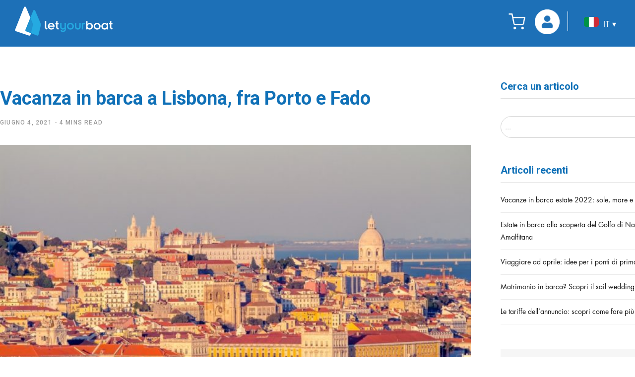

--- FILE ---
content_type: text/html; charset=utf-8
request_url: https://www.google.com/recaptcha/api2/aframe
body_size: 267
content:
<!DOCTYPE HTML><html><head><meta http-equiv="content-type" content="text/html; charset=UTF-8"></head><body><script nonce="Fbp5QX5et1E2CxU-MGiyng">/** Anti-fraud and anti-abuse applications only. See google.com/recaptcha */ try{var clients={'sodar':'https://pagead2.googlesyndication.com/pagead/sodar?'};window.addEventListener("message",function(a){try{if(a.source===window.parent){var b=JSON.parse(a.data);var c=clients[b['id']];if(c){var d=document.createElement('img');d.src=c+b['params']+'&rc='+(localStorage.getItem("rc::a")?sessionStorage.getItem("rc::b"):"");window.document.body.appendChild(d);sessionStorage.setItem("rc::e",parseInt(sessionStorage.getItem("rc::e")||0)+1);localStorage.setItem("rc::h",'1764584710907');}}}catch(b){}});window.parent.postMessage("_grecaptcha_ready", "*");}catch(b){}</script></body></html>

--- FILE ---
content_type: text/css
request_url: https://blog.letyourboat.com/wp-content/themes/contentberg/css/lyb.css
body_size: 78796
content:
header#main-head {
    display: none !important;
}
footer.bg-headfoot.pt-5 {
    display: none !important;
}

body {font-family: FuturaStd-Book!important;font-size:16px;}
.stop-scrolling { overflow: hidden;}
.spinner {
    background-color: transparent;
    position: fixed;
    top: 50%;
    left: 50%;
    padding: 10px;
    margin-left: -110px;
    margin-top: -110px;
    overflow: hidden;
    background-image: url(/Content/img/New/Wave-1.1s-200px.gif);
    width: 250px;
    height: 190px;
    background-size: cover;
    background-repeat: no-repeat;
    background-position: center center;
}




@media only screen and (max-width: 600px) {
  #custom-icons {
    display: none !important;
  }
}

.ff-futurastd-book {font-family: FuturaStd-Book !important;}
.ff-insignialt-std {font-family: InsigniaLT-Std !important;}
.ff-futurastd-heavy {font-family: FuturaStd-Heavy !important;}
.ui-widget, .ui-widget input,.ui-widget textarea,.ui-widget select {font-family: FuturaStd-Book !important;font-size:16px;}
.ui-datepicker-month,.ui-datepicker-year{font-size:12px!important; height:35px!important;}
#common_popup{height:auto!important;}
/*Colors*/
.bg-blue {background-color: #27AAE1 !important;border-color: #27AAE1 !important;}
.bg-lightblue {background-color: #E5F8FF!important; border-color: #E5F8FF !important;}
.bg-trans-md-blue {background-color: transparent!important;border-color: transparent!important;}
.bg-trans-md-headfoot {background-color: transparent!important;border-color: transparent!important;}
.bg-gray{background-color: #d2d2d2!important;border-color: #d2d2d2 !important;}
.bg-ligthbrown {background-color: #F99E2C!important;border-color: #F99E2C!important;}
.bg-darkred {background-color: #A81A17!important;border-color: #A81A17!important;}
.bg-headfoot { background-color: #1B75BC!important;}
.bg-light-green{background-color:#44A450!important;}
.bg-facebook {background-color: #4568B2!important;}
.bg-google {background-color: #DB4437!important;}
.bg-mob-book{background-color: #F8F8F8!important;}
.bg-light-blue {background-color: #F3F9FD!important;}
.color-blue {color: #27AAE1 !important;}
.сolor-ligthbrown {color: #F99E2C!important;}
.color-headfoot {color: #1B75BC !important;}
.color-d2{color:#D2D2D2!important;}
.color-light-red{color:#F94A2C!important}
.color-dark-red{color:#A81A17!important}
.color-light-green{color:#44A450!important}
.color-dark-green{color:#417505!important}
.color-2c{color:#2c2c2c!important;}
.color-ligthbrown {color: #F99E2C !important;}
.color-blue-md-white{color:#27AAE1!important;}
.bc-blue {border-color: #27AAE1 !important;}
.bc-gray {border-color: #d2d2d2 !important;}
.bc-ligthbrown {border-color: #F99E2C !important;}
.bc-headfoot {border-color: #1B75BC !important;}
.bc-facebook {border-color: #4568B2 !important;}
.bc-google {border-color: #DB4437 !important;}
.bc-tr-md-std{border-color: transparent!important;}
.outline-none{outline:none!important;}
.op-02{opacity:0.2!important;}
.op-04{opacity:0.4!important;}
.op-none{opacity:1!important;}
.op-0{opacity:0!important;}
.pb-20px{padding-bottom:20px!important;}
.mb-20px{margin-bottom:20px!important;}
.pb-9px{padding-bottom:9px!important;}
.pb-11px{padding-bottom:11px!important;}
.mb-6px{margin-bottom:6px!important;}
input, button, select, .input-group, .input-div {
    border: 1px solid #D2D2D2;
    border-radius: 50rem !important;
    padding:6px 8px;
}
input:focus, button:focus, select:focus, .input-group:focus, .input-div:focus {
    border-color: #27AAE1;
    outline: 0;
    box-shadow: none;/*0 0 0 0.2rem rgba(0,123,255,.25);*/
}
.input-div input:focus {
    border: none !important;
    box-shadow:none!important;
}
.input-icon {
    color: #36A9E0 !important;
    margin-left: -36px;
    margin-top: 14px;
}
.pre-input-icon {
    position: relative;
    left: 10px;
    top: 9px;
}
select {
    height: 45px !important;
    -webkit-appearance: none;
    -moz-appearance: none;
    -ms-appearance: none;
    -o-appearance: none;
    appearance: none;
    background: url(/Content/img/New/checkmarkdown.png) no-repeat; /*Adds background-image*/
    background-position: calc(100% - 20px) calc(1em + 2px), calc(100% - 15px) calc(1em + 2px), calc(100% - 2.5em) 0.5em;
    text-indent: 0.01px; /* Removes default arrow from firefox*/
    padding-right:45px;
}
select.show {background-image: url(/Content/img/New/checkmarkup.png);}
.chk-lyb {
    opacity: 0;
    z-index: 1;
    width:18px;
    height:18px;
}
.chk-div label {
    position: relative;
    padding-left: 5px;
    margin:0!important;
}
.chk-div label::before {
    content: "";
    display: inline-block;
    position: absolute;
    width: 17px;
    height: 17px;
    left: 0;
    margin-left: -18px;
    border: 1px solid #cccccc;
    border-radius: 3px;
    background-color: #fff;
    -webkit-transition: border 0.15s ease-in-out, color 0.15s ease-in-out;
    -o-transition: border 0.15s ease-in-out, color 0.15s ease-in-out;
    transition: border 0.15s ease-in-out, color 0.15s ease-in-out;
}
.chk-div label::after {
    display: inline-block;
    position: absolute;
    width: 17px;
    height: 17px;
    left: 0;
    top: -1px;
    margin-left: -18px;
    padding-left: 3px;
    padding-top: 1px;
    font-size: 12px;
    color: #555555;
}
.chk-div input[type="checkbox"]:focus + label::before {
    outline: thin dotted;
    outline: 5px auto -webkit-focus-ring-color;
    outline-offset: -2px;
}
.chk-div input[type="checkbox"]:checked + label::after {
    content: "✔";
    color: #fff;
    font-weight:bold;
}
.chk-div input[type="checkbox"]:checked + label::before {
    background-color: #27AAE1;
    border-color: #27AAE1;
    color: #fff;
}
.has-error {
    border:2px solid #b94a48 !important;
}
::-webkit-input-placeholder {
    color: #BABABA;
    font-family: FuturaStd-Book !important;
}
:-ms-input-placeholder {
    color: #BABABA;
    font-family: FuturaStd-Book !important;
}
::-moz-placeholder {
    color: #BABABA;
    font-family: FuturaStd-Book !important;
}
:-moz-placeholder {
    color: #BABABA;
    font-family: FuturaStd-Book !important;
}
::placeholder {color: #BABABA;}
textarea::placeholder{top:100px;}
.h-40-md-45 {min-height: 40px !important;}
.h-305{ height: 305px!important;}
.h-auto-md-45,.h-auto-md-40 {height: auto !important;}
.h-35-md-69{height:35px!important;}
.h-0{height:0!important;}
.h-32{height:32px!important;}
.h-38{height:38px!important;}
.h-51{height:51px!important;}
.fs-10{font-size:10px!important;line-height:11px!important;}
.fs-12{font-size:12px!important;line-height:14px!important;}
.fs-13-md-15 {font-size: 13px !important; line-height:16px!important;}
.fs-14-md-15, .fs-14-md-16, .fs-14-md-20 {font-size: 14px !important; line-height:18px!important;}
.fs-16{font-size:16px!important;line-height:21px!important;}
.fs-17-md-20, .fs-17-md-21, .fs-17-md-24 {font-size: 17px !important;line-height: 20px !important;}
.fs-18{font-size:18px!important;line-height:20px!important;}
.fs-18-md-20, .fs-18-md-30 {font-size: 18px !important;line-height: 24px !important;}
.fs-20-md-25, .fs-20-md-30 {font-size: 20px !important;line-height: 24px !important;}
.fs-25-md-35 {font-size: 25px !important;line-height: 33px !important;}
.fs-26-md-30, .fs-26-md-32, .fs-26-md-33, .fs-26-md-50 {font-size: 26px !important;line-height: 31px !important;}
.fs-28-md-30 {font-size: 28px !important;line-height: 30px !important;}
.fs-30-md-40,.fs-30-md-45, .fs-30-md-50 {font-size: 30px !important;line-height: 36px !important;}
.fs-30 {font-size: 30px !important;line-height: 40px !important;}
.fs-45{font-size: 45px !important;}
.fs-empty-image{font-size: 65px !important;}
.mt-127{margin-top:127px!important;}
.mb-127 {margin-bottom: 127px !important;}
.my-127 {margin-top: 127px !important;margin-bottom: 127px !important;}
.w-fc{width:fit-content!important;}
.w-mc{width:max-content!important;}
.w-55-md-70{width:55px!important;}

.fs-barcolana{
    font-size: 15px!important;
}

@media (max-width: 901px) {
    .fs-barcolana { font-size: 11px !important; }
}

@media (min-width: 898px) and (max-width: 957px) {
    .fs-barcolana {
        font-size: 13px !important;
    }
}

@media (min-width: 958px) and (max-width: 1015px) {
    .fs-barcolana {
        font-size: 14px !important;
    }
}

.span-index {
    position: relative;
    top: -8px;
    min-width: 20px;
    font-size: 10px;
    line-height:12px;
    padding: 4px;
    text-align: center !important;
    border-radius: 50% !important;
}
.span-newmessages {
    position: relative;
    top: -8px;
    right: -8px;
    min-width: 20px;
    font-size: 10px;
    line-height: 12px;
    padding: 4px;
    text-align: center !important;
    border-radius: 50% !important;
    float: right!important;
}
.page-title {
    font-family: 'InsigniaLT-Std' !important;
    background-image: url(/Content/img/New/udertitleline.png) !important;
    background-position: center bottom !important;
    background-repeat: no-repeat !important;
    padding-bottom: 11px;
    margin-bottom: 6px;
}
.page-title-noFF {
    background-image: url(/Content/img/New/udertitleline.png) !important;
    background-position: center bottom !important;
    background-repeat: no-repeat !important;
    padding-bottom: 11px;
    margin-bottom: 6px;
}
.page-title-left {
    font-family: 'InsigniaLT-Std' !important;
    background-image: url(/Content/img/New/udertitlelineleft.png) !important;
    background-position: left bottom !important;
    background-repeat: no-repeat !important;
}
.bgp-30 {background-position-x:-30px!important;}
.gm-style .gm-style-iw-c, .gm-style .gm-style-iw-d {
    max-height: none !important;
    max-width: none !important;
}
.boat-div-mapa{
    width:350px;
    /*height:134px;*/
}
@media (min-width: 768px) {
    .op-md-02 {opacity: 0.2!important;}
    .op-md-none{opacity:1!important;}
    .fs-14-md-15,.fs-13-md-15{font-size:15px!important;}
    .fs-14-md-16{font-size:16px!important;}
    .fs-14-md-20{font-size:20px!important;line-height:24px!important;}
    .fs-17-md-20 {font-size: 20px !important;}
    .fs-17-md-21 {font-size: 21px !important;}
    .fs-17-md-24 {font-size: 24px !important;line-height: 28px !important;}
    .fs-18-md-20 {font-size: 20px !important;line-height: 27px !important;}
    .fs-18-md-30, .fs-26-md-30 {font-size: 30px !important;line-height: 40px !important;}
    .h-40-md-45,.h-auto-md-45 {min-height: 45px !important;}
    .h-auto-md-40{min-height:40px!important;}
    .fs-20-md-25 {font-size: 25px !important;line-height: 30px !important;}
    .fs-20-md-30 {font-size: 30px !important;line-height: 40px !important;}
    .fs-25-md-35 {font-size: 35px !important;line-height: 47px !important;}
    .fs-26-md-32 {font-size: 32px !important;line-height: 40px !important;}
    .fs-26-md-33 {font-size: 33px !important;line-height: 40px !important;}
    .fs-28-md-30 {font-size: 30px !important;line-height: 32px !important;}
    .fs-30-md-40 {font-size: 40px !important;line-height: 54px !important;}
    .fs-30-md-45 {font-size: 45px !important;line-height: 54px !important;}
    .fs-30-md-50, .fs-26-md-50 {font-size: 50px !important;line-height: 60px !important;}
    .h-35-md-69{height:69px!important;}
    .chk-lyb {width: 19px;height: 19px;}
    .border-md-left{border-left:1px solid #27AAE1!important;}
    .w-55-md-70{width:70px!important;}
    .bc-tr-md-std{border-color:#dee2e6!important;}
    .bg-trans-md-blue{background-color: #27AAE1 !important;border-color: #27AAE1 !important;}
    .bg-trans-md-headfoot{background-color: #1B75BC!important;border-color: #1B75BC !important;}
    .color-blue-md-white{color:white!important;}
    .span-newmessages {top: -18px;right: -18px;}
    .maxw-090{max-width:90.5555vw!important;}
}
.ui-datepicker.ui-widget.ui-widget-content{z-index:102;}
.ui-datepicker-prev, .ui-datepicker-next{border: 1px solid #d2d2d2!important}
.bldate .ui-state-default, .bldate .ui-widget-content .ui-state-default{color:#27AAE1!important;}
.ordate .ui-state-default, .bldate .ui-widget-content .ui-state-default{color:#F99E2C!important;}
.ui-datepicker-prev span {background-position: -96px -48px !important;}
.ui-datepicker-next span {background-position: -32px -48px !important;}

/*Header*/
.navbar-brand {margin: 0 0 0 100px;}
.navbar-toggler{border:none!important;}
a.navbar-brand img {max-width: 250px;}
.fixed-top{z-index:100!important;}
@media (max-width: 900px) {
    a.navbar-brand img { max-width: 133px;}
    .navbar-brand { margin: 0;}
}

.border-d2{border: 1px solid #d2d2d2!important;}
.border-d2-rounded{border: 1px solid #d2d2d2!important;border-radius:10px;padding:15px;}

/*Menu*/
a.menu-line {
    font-size: 15px;
    line-height:20px;
    margin: 0 10px;
    padding: 0 !important;
    background-color: transparent !important;
    cursor: pointer;
}
a.menu-line label { margin:0;}
.lang-flags{border:none!important;}
.langsflg{margin-bottom:4px;margin-right:8px;}
.langs a {cursor: pointer;margin: 0 3px;}
a.nav-link:active, a.nav-link:hover {border-bottom: 1px solid white;}
a.nav-link {
    color: white !important;
    opacity: 1 !important;
    border-bottom: 1px solid transparent;
}
a.nav-link.dropdown-toggle{padding-bottom:0;}
.dropdown-toggle::after {
    border: none !important;
    font-size: 9px !important;
    content: "╲╱";
    margin-left: 16px;
}
.dropdown-toggle[aria-expanded="true"]::after {content: "╱╲";}
.terms-cond .dropdown-toggle {white-space: normal!important;}
.terms-cond .dropdown-toggle::after {float: right!important;}
a.dropdown-item {
    width: auto !important;
    margin: 0 10px;
    padding: 5px 0!important;
}
a.dropdown-item:hover {color: #27AAE1;}
a.dropdown-item:not(:last-child) {border-bottom: 1px solid #ccc;}
div.dropdown-menu, div.navbar-collapse {background-color: white;color:black;}
.userphoto {
    width: 43px;
    height: 43px;
    border: 2px solid white;
    position: relative;
    top: 9px;
}
@media (min-width: 768px) {
    a.nav-link.dropdown-toggle::after {display: none !important;}
    div.dropdown-menu{background-color:#eee;}
    div.navbar-collapse {
        background-color: transparent;
        border:none;
        color: inherit;
    }
    .border-lyb-menu {border-color: white !important;}
    .navbar-nav{width:100%!important;}
}
@media (max-width: 767px) {
    .main-menu-line{margin-top:4px;margin-bottom:4px;}
    a.nav-link {color: #2C2C2C !important;border: none;}
    a.nav-link:active, a.nav-link:hover {border: none;}
    a.nav-link label, a.nav-link span {
        font-size: 14px;
        line-height: 19px;
        font-family: FuturaStd-Heavy;
    }
    a.dropdown-item:not(:last-child) {border-bottom: 1px solid transparent;}
    a.menu-line {font-size: 14px;line-height: 20px;}
    div.dropdown-menu{border:none;}
    .border-lyb-menu{border-color:#2C2C2C!important;}
    .userphoto {position: inherit;float:right!important;}
}

/*Footer*/
.social {
    width:45px;
    height:45px;
    margin:0 7px;
}
.nav-footer li {
    display: inline-block;
    border: none !important;
}
.footer-link {
    font-size: 12px;
    line-height: 16px;
    color: white !important;
    background-color: transparent !important;
    cursor: pointer;
    opacity: 1 !important;
    border-bottom: 1px solid transparent;
    display:block;
    width:fit-content;
}
.footer-link:hover {text-decoration:underline!important;}
.footer-address {
    font-size: 12px;
    line-height: 18px;
}
.div-links {
    text-align: left;
    border-left:2px solid white;
    padding-right: 15px;
    padding-left: 15px;
}
.div-footer-md-first {
    border-right: 2px solid white;
    color:white;
    font-size:12px;
    line-height:19px;
    text-align: right;
    padding-right: 15px;
    padding-left: 15px;
}
@media (max-width: 767px) {
    .social {
        width: 42px;
        height: 42px;
        margin: 0 6px;
    }
    .div-links {
        text-align: center;
        padding-bottom: 24px;
        border-left:none;
    }
    .footer-logo{padding:24px;border-top:2px solid white;}
    .footer-link {width: auto;}
    .d-none{
        display: none!important;
    }
}

/*Buttons*/
.btn-LYB {
    min-height: 45px !important;
    padding: 0px 16px 0 !important;
    font-family: InsigniaLT-Std !important;
    border: 1px solid #D2D2D2;
    border-radius: 50rem !important;
    cursor: pointer;
}
label.btn-LYB{padding-top:14px!important;}
a.btn-LYB{text-decoration:none!important;padding-top:8px!important;}
.button-close {
    background-color: transparent;
    opacity:0.4;
}
.c-pointer{cursor:pointer!important;}
.action-button {
    cursor: pointer;
    margin: 0 3px;
    opacity:0.6;
}
.btn-search {
    height: 69px !important;
    padding: 8px 16px 0 !important;
    font-family: InsigniaLT-Std !important;
    border-radius: 50rem !important;
    border-top-left-radius: 0!important;
    border-bottom-left-radius:0!important;
    cursor: pointer;
    min-width:192px;
}
.btn-mapa{background-image:url(/Content/img/New/mappa.png);padding-right:115px!important;}
.btn-plus-minus{
    padding-top:3px!important;
    padding-bottom:3px!important;
}
.btn-plus{padding:3px 13px!important;}
.btn-link{color:#27AAE1!important;}
@media (max-width: 767px) {
    .btn-LYB {min-height: 40px !important;height:auto!important;}
    .btn-search {
        height: 40px !important;
        border-radius: 50rem !important;
        border-top-left-radius: 50rem !important;
        border-bottom-left-radius: 50rem !important;
        min-width:144px;
    }
}

/*Datatables*/
.dataTables_wrapper .dataTables_paginate .paginate_button {
    box-sizing: border-box;
    display: inline-block;
    min-width: 1.5em;
    margin-left: 2px;
    text-align: center;
    text-decoration: none !important;
    cursor: pointer;
    color: #333 !important;
    border: 1px solid transparent;
    border-radius: 50rem!important;
    padding:0;
}
.page-item.active .page-link {
    color: #fff!important;
    background-color: #27AAE1;
    border-color: #27AAE1;
    border-radius: 50rem !important;
}

.page-link {
    position: relative;
    display: block;
    padding: .5rem .75rem;
    margin-left: 0;
    line-height: 1.25;
    color: #27AAE1;
    background-color: transparent;
    border: 1px solid transparent;
    border-radius: 50rem !important;
}
table.dataTable thead .sorting, table.dataTable thead .sorting_desc, table.dataTable thead .sorting_asc {background-image: none;}

@media (max-width: 767px) {
    .pagination {flex-wrap: wrap !important;}
    div.dataTables_wrapper div.dataTables_info {white-space: normal;}
}
/*Cookie warning*/
.cookie-warning {
    background: black;
    color: white;
    position: fixed;
    bottom: 0;
    z-index: 103;
}
.cookie-warning .row {
    margin: 0;
    display: flex;
}
.cookie-warning a {
    color: bisque !important;
    text-decoration: underline !important;
}
.cookie-message {
    margin: 10px 20px;
    display: inline-block;
    color: white;
    font-style: italic;
}
.cookie-close {
    display: inline-block;
    margin: 10px 0 0;
    float: right;
}

/*Popup*/
.ui-widget-header{border:none!important;background:transparent!important;}
.ui-button{background-image:none;}
.ui-icon-closethick {
    background: none !important;
    background-color: transparent !important;
    color: black;
    text-indent: 0px;
    font-size: 12px;
    font-family:FuturaStd-Book!important;
    opacity: 0.4;
}
.ui-dialog .ui-dialog-titlebar-close {
    background-color: transparent !important;
    position: absolute;
    right: .3em;
    left: auto;
    top: 16px;
    width: 30px;
    margin: -10px 0 0 0;
    padding: 1px;
    height: 30px;
}
.ui-dialog .ui-dialog-titlebar-close-r {
    background-color: transparent !important;
    position: absolute;
    right: .3em;
    left:auto;
    top: 16px;
    width: 30px;
    margin: -10px 0 0 0;
    padding: 1px;
    height: 30px;
}

.ui-dialog .ui-dialog-content{padding:0!important;}
.close-white-hover-black{color:white!important;}
.close-white-hover-black:hover {color: black !important;}

/*Login*/
div.hor-line {
    text-align: center;
    border-bottom: 1px solid #d2d2d2;
    line-height: 0.1em!important;
    margin: 16px 0;
}
div.hor-line span {
    background: #fff;
    padding: 0 10px;
}
.bg-success-reg {
    background-image: url(/Content/img/Pages/succssesreg.jpg)!important;
    background-position: left top!important;
    background-size: cover!important;
    background-repeat: no-repeat!important;
    min-height:529px;
}
.bg-cancel-booking {
    background: url(/Content/img/New/BgCancelBooking.png) !important;
    background-position: left top !important;
    background-size: cover !important;
    background-repeat: no-repeat !important;
    min-height: 529px;
}

/*Profile*/
.user-photo{width:144px;height:144px;}
.profile-page .row{max-width:830px!important;}
input.areacode{margin-left:-10px!important;}
.profile-page input, .profile-page select {height: 45px !important;}
.cr-viewport{outline:none;}

/*Reviews*/
.rating-stars {
    color: #F49E19 !important;
}
.user-photo-min{width:54px;height:54px;}

/*NeedHelp*/
.icona-h35-md-h48{height:35px!important;}

@media (min-width: 768px) {
    .icona-h35-md-h48 {height: 48px !important;}
}

/*Content page*/
.w-100-md-auto{display:block;width:100%!important;}
.label2str {
    min-height:0;
    display: flex;
    align-items: flex-end;
}
@media (min-width: 768px) {
    .w-100-md-auto{width:auto!important;}
    .label2str {min-height: 60px;}
}
/*User images*/
.user-img-div {
    position: absolute;
    top: 0;
    left: 0;
    bottom: 0;
    right: 0;
    display: flex;
    justify-content: center;
    align-items: center;
    overflow: hidden;
    background-color: transparent;
}

.user-img-div-main {
    background-color: transparent;
    position: relative;
    width: 100%;
    padding-top: 100%;
    height: 0;
}

.img-user {
    max-width: 100%;
    max-height: 100%;
    object-fit: contain;
}

.img-user-h {
    height: 100%;
    object-fit: cover;
}

.img-user-w {
    width: 100%;
    object-fit: cover;
}
@media screen and (-ms-high-contrast: active), (-ms-high-contrast: none) {
    .img-user-h {height: 100%;width: auto;}
    .img-user-w {width: 100%;height: auto;}
}

/*Boat images*/
.boat-img-div {
    position: absolute;
    top: 0;
    left: 0;
    bottom: 0;
    right: 0;
    display: flex;
    justify-content:center;
    align-items:center;
    overflow:hidden;
    background-color:#d2d2d2;
}
.boat-img-div-main {
    background-color: #d2d2d2;
    position: relative;
    width: 100%;
    padding-top: 75%;
    height:0;
}
.img-boat {
    max-width: 100%;
    max-height: 100%;
    object-fit: contain;
}
.img-boat-h {
    height: 100%;
    object-fit: cover;
}
.img-boat-w {
    width: 100%;
    object-fit: cover;
}
@media screen and (-ms-high-contrast: active), (-ms-high-contrast: none) {
    .img-boat-h {height: 100%;width: auto;}
    .img-boat-w {width: 100%;height: auto;}
}

/*Home*/
.img-div {flex:0 0 58px;}
.talking-img{}
.width-tau-md-fc{text-align:center;}
.div-ratio-main {
    background-color: #d2d2d2;
    position: relative;
    width: 100%;
}
.luxury-div-main {
    padding-top: 181.875%;
}
.comefunzione-div-main {
    padding-top: 148.44%;
}
.home-img-div {
    position: absolute;
    top: 0;
    left: 0;
    bottom: 0;
    right: 0;
    display: flex;
    justify-content: center;
    align-items: center;
    overflow: hidden;
    background-color: #d2d2d2;
}
.desc-truncated-f {
    height: 120px !important;
    overflow:hidden;
}
.desc-truncated {
    height: 120px !important;
    overflow: hidden;
}
.desc-ovl {text-overflow: ellipsis;}
.desc-height-f{height:80px;}
.desc-height {height: 80px;}
.news-scroll {
    overflow-y: hidden;
    overflow-x: auto;
}
.new-first {
    height: 298px;
    width:295px;
    border-width: 2px;
}
.new-next{height:298px;width:295px;}
.new-img-next{height:100%;}
.new-img-first{height:100%;}
.new-img-div-next, .new-img-div-first {
    height: 170px;
    width: 265px;
    overflow: hidden;
}
.b-right-md-no{border-right:1px solid;}
.lh-24-md-31{line-height:24px!important;}
/*.carousel-item {
    height: 100%;
    min-height: 70vh;
    background: no-repeat center center scroll;
    background-size: cover;
}*/
.carousel-caption {
    bottom: auto;
    top: calc((70vh - 181px) / 3);
    right: 0;
    left: 0;
}
.carousel-img-div {
    position: absolute;
    top: 0;
    left: 0;
    bottom: 0;
    right: 0;
    display: flex;
    justify-content: center;
    align-items: center;
    overflow: hidden;
}
.carousel-img-div-main {
    position: relative;
    width: 100%;
    padding-top: 100vh;
    height: 0;
    /*min-height: 500px;*/
}
.carusel-img{
    width:100vw;
    height:auto;}
.btn-carusel{
    position:fixed;
    bottom:0;
    right:50px;
    z-index:102;
}
.btn-carusel button {border-radius: 11px 11px 0 0 !important;padding: 10px 16px 2px;}
.search-container {
    position: absolute;
    top: calc((140vh - 200px) / 3);
    z-index: 11 !important;

}
.btn-text-down{/*padding-top:10px!important;padding-bottom:2px!important;*/}
.dp-from {
    border-top-left-radius: 0 !important;
    border-bottom-left-radius: 0 !important;
    border-top-right-radius: 0 !important;
    border-bottom-right-radius: 0 !important;
}
.dp-to {
    border-top-left-radius: 0 !important;
    border-bottom-left-radius: 0 !important;
    border-top-right-radius: 50rem !important;
    border-bottom-right-radius: 50rem !important;
}
.location,.sguests {
    border-top-left-radius: 0 !important;
    border-bottom-left-radius: 0 !important;
    border-top-right-radius: 50rem !important;
    border-bottom-right-radius: 50rem !important;
}
.search-icon-f{height: 22px;}
.search-icon {
    height: 22px;
    margin-top: -7px;
}
.brr-right-md-no {
    border-top-right-radius: 50rem !important;
    border-bottom-right-radius: 50rem !important;
}
.brr-left-md-no {
    border-top-left-radius: 50rem !important;
    border-bottom-left-radius: 50rem !important;
}
.sicon-div {
    width: 46px;
    text-align: center;
    flex: 0 0 46px;
}
.bb-ch-icons {
    position: relative;
    padding-right: 16px;
    top: -41px;
    float: right;
}
.info-icon {
    position: relative;
    padding-right: 10px;
    top: -35px;
    float: right;
}
.wl-icon {
    position: absolute;
    top: 4px;
    right: 16px;
    font-size: 25px;
    z-index: 2;
}
.fadeouttext {
    overflow: hidden;
    position:relative;
}
.fadeouttext::after{
    content: '';
    position: absolute;
    top: 0;
    right: 0;
    width: 20%;
    height: 100%;
    background-image: linear-gradient(to right, rgba(255, 255, 255, 0) 0%, #ffffff 100%);
    pointer-events: none;
}
/*.bg-home-1 {background-image: url('/Content/img/Home/Boat-stays-Beds-on-Boat-Boat-holidays-Letyourboat-m.jpg');background-size:cover;}
.bg-home-2 {background-image: url('/Content/img/Home/Dormire-in-barca-vacanze-in-barca-Letyourboat-m.jpg');background-size:cover;}
.bg-home-3 {background-image: url('/Content/img/Home/Séjours-en-bateau-location-de-bateau-Letyourboat-m.jpg');background-size:cover;}*/

.bg-home-1 {background-image: url('/Content/img/Home/carosel/Letyourboat_1.jpg');background-size:cover;}
.bg-home-2 {background-image: url('/Content/img/Home/carosel/Letyourboat_2.jpg');background-size:cover;}
.bg-home-3 {background-image: url('/Content/img/Home/carosel/Letyourboat_3.jpg');background-size:cover;}
@media only screen and (max-width: 500px) {
   .bg-home-1, .bg-home-2, .bg-home-3
    {
        background-color: #1B75BC;
        background-image: none;
    }
    .carousel-inner {
        background-color: #1B75BC;
    }
}

.gift-banner-text {
    color: red;
    font-size: 40px;
    font-family: InsigniaLT-Std;
    position: absolute;
    right: 8%;
    top: 25%;
    text-shadow: 1px 1px #222;
    max-width: 70%;
}

@media only screen and (max-width:767px) and (orientation : landscape) {
    /*.bg-home-1 {background-image: url('/Content/img/Home/Boat-stays-Beds-on-Boat-Boat-holidays-Letyourboat-d.jpg');}
    .bg-home-2 {background-image: url('/Content/img/Home/Dormire-in-barca-vacanze-in-barca-Letyourboat-d.jpg');}
    .bg-home-3 {background-image: url('/Content/img/Home/Séjours-en-bateau-location-de-bateau-Letyourboat-d.jpg');}*/
    .bg-home-1 {
        background-image: url('/Content/img/Home/carosel/Letyourboat_1.jpg');
    }

    .bg-home-2 {
        background-image: url('/Content/img/Home/carosel/Letyourboat_2.jpg');
    }

    .bg-home-3 {
        background-image: url('/Content/img/Home/carosel/Letyourboat_3.jpg');
    }
}
@media  only screen and  (min-width:768px){
    /*.bg-home-1 {background-image: url('/Content/img/Home/Boat-stays-Beds-on-Boat-Boat-holidays-Letyourboat-d.jpg');}
    .bg-home-2 {background-image: url('/Content/img/Home/Dormire-in-barca-vacanze-in-barca-Letyourboat-d.jpg');}
    .bg-home-3 {background-image: url('/Content/img/Home/Séjours-en-bateau-location-de-bateau-Letyourboat-d.jpg');}*/
    .bg-home-1 { background-image: url('/Content/img/Home/carosel/Letyourboat_1.jpg'); }
    .bg-home-2 { background-image: url('/Content/img/Home/carosel/Letyourboat_2.jpg'); }
    .bg-home-3 { background-image: url('/Content/img/Home/carosel/Letyourboat_3.jpg'); }
}
@media only screen and (min-device-width : 768px) and (max-device-width : 1024px) and (orientation : landscape) {
    /*.bg-home-1 {background-image: url('/Content/img/Home/Boat-stays-Beds-on-Boat-Boat-holidays-Letyourboat-d.jpg');}
    .bg-home-2 {background-image: url('/Content/img/Home/Dormire-in-barca-vacanze-in-barca-Letyourboat-d.jpg');}
    .bg-home-3 {background-image: url('/Content/img/Home/Séjours-en-bateau-location-de-bateau-Letyourboat-d.jpg');}*/
    .bg-home-1 {
        background-image: url('/Content/img/Home/carosel/Letyourboat_1.jpg');
    }

    .bg-home-2 {
        background-image: url('/Content/img/Home/carosel/Letyourboat_2.jpg');
    }

    .bg-home-3 {
        background-image: url('/Content/img/Home/carosel/Letyourboat_3.jpg');
    }
}
@media only screen and (min-device-width : 768px) and (max-device-width : 1024px) and (orientation : portrait) {
    /*.bg-home-1 {background-image: url('/Content/img/Home/Boat-stays-Beds-on-Boat-Boat-holidays-Letyourboat-m.jpg');}
    .bg-home-2 {background-image: url('/Content/img/Home/Dormire-in-barca-vacanze-in-barca-Letyourboat-m.jpg');}
    .bg-home-3 {background-image: url('/Content/img/Home/Séjours-en-bateau-location-de-bateau-Letyourboat-m.jpg');}*/
    .bg-home-1, .bg-home-2, .bg-home-3 {
        background-color: #1B75BC
    }
}
@media (min-width: 768px) {
    .img-div { flex: 0 0 84px;}
    .talking-img {}
    .width-tau-md-fc {width: fit-content !important;}
    .luxury-div-main {
        padding-top: 34.375%;
        height: 0;
        overflow: hidden;
    }
    .comefunzione-div-main {padding-top: 22.223%;}
    .desc-truncated-f {
        height: 137px !important;
        overflow: hidden;
        text-overflow: ellipsis;
    }
    .desc-truncated {
        height: 200px !important;
        overflow: hidden;
        text-overflow: ellipsis;
    }
    /*.news-scroll {
        overflow-y: hidden;
        overflow-x: hidden;
    }*/
    .new-first {
        width: 50% !important;
        height: 424px;
    }
    .new-next {
        height: 200px;
        width: inherit;
    }
    .new-img-next {
        height: 200px;
        width: auto;
    }
    .new-img-div-next {
        height: 200px;
        width: 300px;
        overflow: hidden;
        flex: 0 0 300px;
    }
    .new-img-div-first {
        height: 287px;
        width: 100%;
        overflow: hidden;
    }
    .b-right-md-no {border-right: none;}

    .desc-height-f {height: 72px;}

    .desc-height {height: 126px;}

    .lh-24-md-31 {line-height: 31px !important;}

    .carousel-caption {top: calc((70vh - 162px) / 3);}
    /*13.61vw*/
    .carusel-img {
        /*width:100vw;*/
        width: auto;
        height: auto;
        /* max-height: 90vh;*/
    }
    /*.search-container {top: calc((140vh + 213px) / 3);}*/
    .search-container {
        top: calc((140vh) / 5);
    }
    /*35vw;*/
    .dp-from, .dp-to, .sguests, .location {
        border-top-left-radius: 0 !important;
        border-bottom-left-radius: 0 !important;
        border-top-right-radius: 0 !important;
        border-bottom-right-radius: 0 !important;
    }

    .brr-left-md-no {
        border-top-left-radius: 0 !important;
        border-bottom-left-radius: 0 !important;
    }

    .brr-right-md-no {
        border-top-right-radius: 0 !important;
        border-bottom-right-radius: 0 !important;
    }

    .search-icon {
        height: 42px;
        margin-top: -10px;
    }

    .search-icon-f {
        height: 42px;
    }

    .sicon-div {
        width: auto;
        flex: 0 0 auto;
    }

    .mt-135-mb-116 {
        margin-top: 135px !important;
        margin-bottom: 116px !important;
    }

    .mt-135-mb-140 {
        margin-top: 135px !important;
        margin-bottom: 140px !important;
    }

    .mt-79 {
        margin-top: 79px !important;
    }

    .btn-home-search {
        flex-basis: 260px;
    }
}
@media (max-width: 1199px) {
    .gift-banner-text {font-size: 30px;}
}
@media (max-width: 991px) {
    .gift-banner-text {font-size: 24px;right: 7%;}
}
@media (max-width: 767px) {
    .gift-banner-text {font-size: 19px;right: 8%;}
}
@media (max-width: 500px) {
    .gift-banner-text {
        font-size: 16px;
        right: 11%;
        top: 5%;
        max-width: 54%;
        line-height: 20px;
        text-align: center;
    }
}


.brr-right {
    border-top-right-radius: 50rem !important;
    border-bottom-right-radius: 50rem !important;
}
.brr-left {
    border-top-left-radius: 50rem !important;
    border-bottom-left-radius: 50rem !important;
}
@media (max-height:615px) and (min-width:768px){
    #searchbox .h-35-md-69, #searchbox .btn-search{height:59px!important;}
    .carousel-caption{padding:10px 0!important;}
    .carousel-caption .fs-26-md-50 {font-size:30px!important;line-height:40px!important;}
    .carousel-caption .fs-26-md-30 {font-size:26px!important;line-height:31px!important;}
    .carousel-caption {top: calc((70vh - 74px) / 3);}
    /*.search-container {top: calc((140vh + 155px) / 3);}*/
}
@media (max-height:486px) and (min-width:768px){
    #searchbox .h-35-md-69, #searchbox .btn-search{height:50px!important;}
    .carousel-caption{padding:8px 0!important;}
    .carousel-caption .fs-26-md-50 {font-size:26px!important;line-height:31px!important;}
    .carousel-caption .fs-26-md-30 {font-size:20px!important;line-height:24px!important;}
    .carousel-caption {top: calc((70vh - 74px) / 3);}
    /*.search-container {top: calc((140vh + 155px) / 3);}*/
}
@media (max-height:380px) and (min-width:768px){
    #searchbox .h-35-md-69, #searchbox .btn-search{height:50px!important;}
    .carousel-caption{padding:8px 0!important;}
    .carousel-caption .fs-26-md-50 {font-size:26px!important;line-height:31px!important;}
    .carousel-caption .fs-26-md-30 {display:none!important;}
    .carousel-caption {top: calc((70vh + 27px) / 3);}
    /*.search-container {top: calc((140vh + 81px) / 3);}*/
}
/*Popup content*/
.policy-img{width:35px;}
@media (min-width: 768px){
    .policy-img{width:74px;}
}
#bookpolicytextdiv .policy-img{width:35px;}
#bookpolicytextdiv .fs-18-md-20{font-size: 18px !important;line-height: 24px !important;}
#bookpolicytextdiv .fs-20-md-30{font-size: 20px !important;line-height: 24px !important;}
#bookpolicytextdiv .fs-14-md-16{font-size: 14px !important;line-height: 18px !important;}
#bookpolicytextdiv .pl-md-5 {padding-left: 15px!important;}
#bookpolicytextdiv .my-md-5 {
    margin-top: 0 !important;
    margin-bottom: 15px !important;
}
#bookpolicytextdiv .mb-md-5 {margin-bottom: 15px !important;}
/*All Boats*/
.arrow-date {
    width: 26px;
    height: 15px;
}
.icon-neg{width:18px;margin-top:-5px;}
.noUi-tooltip,.noUi-marker {display: none;}
.noUi-active .noUi-tooltip {display: block;}
.noUi-pips-horizontal {
    padding: 0;
    height: 20px;
    top: -25px;
    left: 0;
    width: 100%;
}
.noUi-value-horizontal {
    margin-left: -20px;
    padding: 0;
}
.noUi-value {
    font-size:14px;
    width: 40px;
    position: absolute;
    text-align: center;
}
.noUi-pips {
    position: absolute;
    color: #2c2c2c;
}
.noUi-horizontal {height: 4px;}
.noUi-horizontal .noUi-handle {
    width: 19px;
    height: 19px;
    left: -10px;
    top: -8px;
    border-radius: 50rem;
    background-color: #27AAE1;
    border-color: #27AAE1;
    box-shadow: none;
}
.noUi-handle-lower:before, .noUi-handle-upper:before {
    display: block;
    position: absolute;
    height: 14px;
    width: 14px;
    background-color: transparent;
    color: white;
    left: 4px;
    top: -4px;
    box-shadow: none;
}
.noUi-handle-lower:before {content: "❯";}
.crtLis .noUi-handle-lower:before {content: "❮❯";}
.crtLis .noUi-handle-lower:before {left: 0;top: -3px;}
.noUi-handle-upper:before { content: "❮";}
.noUi-origin {top: -1px;bottom: 1px;}
.noUi-connect{background:#27AAE1;box-shadow: none;}
.noUi-background{background-color:#D2D2D2;box-shadow: none;}
/*.crtLis .noUi-background{background: linear-gradient(to right, green 50%,#F99E2C 50%);}*/
.noUi-base { height: 4px;box-shadow: none; }
.noUi-handle:after{width:0!important;}
.noUi-base::after, .noUi-base::before {
    content: "";
    display: block;
    position: absolute;
    height: 8px;
    width: 8px;
    color: white;
    top:-3px;
    border-radius: 50rem;
    background-color: #d2d2d2;
    border-color: #d2d2d2;
}
.noUi-base::before{left: -4px;}
.noUi-base::after {left:100%;margin-left:-4px;}
.noUi-tooltip {font-size: 12px;width: 64px;}
.noUi-pips .noUi-value:last-child::after {
    content: '+';
    position: relative;
    top: -2px;
}
.allboat .page-link, .messages .page-link {
    color: #F99E2C !important;
    font-family: InsigniaLT-Std !important;
    width: 38px;
    text-align: center !important;
}
.allboat .page-item.active .page-link, .messages .page-item.active .page-link {
    background-color: #F99E2C !important;
    border-color: #F99E2C !important;
}
.boats-left{width:400px;overflow-y:auto;overflow-x:hidden;}
.minh-45-md-70{height:70px;overflow:hidden;}
.minh-60-md-75{height:75px;}
.minh-75-md-90{height:90px;overflow:hidden;}
@media (max-width:767px) {
    .noUi-pips .noUi-value:nth-child(4n+4) {color:transparent!important;}
    .boats-left{width:100%;}
    .mapa-boat-div{padding-left:0!important;padding-right:0!important;}
    .minh-45-md-70{height:45px;overflow:hidden;}
    .minh-60-md-75{height:60px;}
    .minh-75-md-90{height:75px;overflow:hidden;}
}

/*Wish list*/
.wishlist .bb-ch-icons { height: 0;}
.wishlist .wl-icon {
    position: absolute;
    padding-right: 16px;
    right: 0;
    top: 4px;
}
.wishlist .wl-icon img{width:30px;}

/*Background images*/
.bg-comefunzione {
    background-image: url(/Content/img/New/BgComeFunzioneMob.png) !important;
    background-position: right top !important;
    background-size: cover !important;
    background-repeat: no-repeat !important;
    height: 100% !important;
    min-height: 475px;
}
.bg-become-a-host {
    background-image: url(/Content/img/New/HomeBBEsperienzaMob.png) !important;
    background-position: right top !important;
    background-size: cover !important;
    background-repeat: no-repeat !important;
    height: 100% !important;
    min-height: 590px;
}
.bg-diventare-un-host {
    background-image: url(/Content/img/New/I-vantaggi-di-diventare-un-host-assets.png) !important;
    background-position: left top !important;
    background-size: cover !important;
    background-repeat: no-repeat !important;
    height: 100% !important;
    min-height: 811px;
}
.bg-homeluxury {
    background-image: url(/Content/img/New/bgHomeLuxuryMob.png) !important;
    background-position: left top !important;
    background-size: cover !important;
    background-repeat: no-repeat !important;
    height: 100% !important;
    min-height: 582px;
}
.bg-payments {
    background-image: url(/Content/img/New/pagamenti.png)!important;
    background-position: left top !important;
    background-size: cover !important;
    background-repeat: no-repeat !important;
    height: 100% !important;
    min-height: 816px;
}
.bg-refuse-book {
    background-image: url(/Content/img/New/RefuseBook.jpg) !important;
    background-position: left top !important;
    background-size: cover !important;
    background-repeat: no-repeat !important;
    min-height: 678px;
}
.bg-regBarcolana, .bg-curregaction {display:none;}

@media (min-width: 768px) {
    .bg-comefunzione {
        background-image: url(/Content/img/New/BgComeFunzione.png) !important;
        min-height: 22vw;
    }
    .bg-become-a-host {
        background-image: url(/Content/img/New/BecomeHost.png) !important;
        min-height: 784px;
    }
    .bg-homeluxury {
        background-image: url(/Content/img/New/bgHomeLuxury.jpg) !important;
        min-height: 100%;
    }
    .bg-regBarcolana {
        background-image: url(/Content/img/RegCoupon/BarcolanaMain.jpg) !important;
        background-position: left top !important;
        background-size: cover !important;
        background-repeat: no-repeat !important;
        min-height:415px;
        display: block;
    }
    .bg-curregaction {
        background-image: url(/Content/img/RegCoupon/curregaction.jpg) !important;
        background-position: left top !important;
        background-size: cover !important;
        background-repeat: no-repeat !important;
        min-height: 415px;
        display: block;
    }
}

/*Boat selected*/
.sel-div-imgs-next{height: 60vw;background-color:#d2d2d2;}
.sel-div-imgs-only{height: 36vw;background-color:#d2d2d2;width:100%;}
.sel-div-imgs-next-p{height: 54vw;background-color:#d2d2d2;}
.sel-div-imgs-only-p{height: 32.4vw;background-color:#d2d2d2;width:100%;}
.sel-img-boat {
    max-width: 100%;
    height: 100%;
    max-height: 100%;
    object-fit: contain;
}
.h-60{height:60%!important;}
.h-40{height:40%!important;}
.h-first-sel-next{height:60%!important;}
.h-first-sel-only{height:100%!important;}
.h-second-sel-next {
    height: 60% !important;
    flex: 0 0 50%;
    max-width: 50%;
}
.h-second-sel-only {
    height: 100% !important;
    flex: 0 0 50%;
    max-width: 50%;
}
.h-next-sel {
    height: 40% !important;
    flex: 0 0 33.333333%;
    max-width: 33.333333%;
}
.btn-open-galery {position: relative;top: -50px;}
.btn-share-wish {position: relative;top: 30px;}
.book-box {flex: 0 0 375px;max-width: 375px;}
.user-photo-div{width:60px;height:60px;}
.rent-photo{width:39px;}
.img-person{height:22px;margin-top:-10px;}
.img-pillow{height:17px;}
.img-bathroom{height:20px;}
.agent-div{width:62px;}
.short-address{margin-top:-40px;}
.boat-desc{max-height:55px;overflow:hidden;text-overflow:ellipsis;}
.boat-desc.show {max-height:none;height:auto;}
.amenities{max-height:122px;overflow:hidden;text-overflow:ellipsis;}
.amenities.show {max-height:none;height:auto;}
.sel-mapa{height:198px;}
.book-box li.nav-item{
    border-top-left-radius:26px!important;
    border-top-right-radius:26px!important;
    width:48%;
    background-color:#d2d2d2;
    color: white!important;
}
.book-box li.nav-item img { display:none;}
.book-box li.nav-item.active {background-color: white;}
.book-box li.nav-item.active span.spbb{color: #27AAE1!important;font-family:FuturaStd-Heavy;}
.book-box li.nav-item.active span.spch{color: #F99E2C!important;font-family:FuturaStd-Heavy;}
.book-box li.nav-item.active img {display: inline-block;}
.chk-div input[type="checkbox"] + label.book-insurance::after,
.chk-div input[type="checkbox"] + label.book-insurance::before {margin-top: 18px;}
.chk-div label.book-insurance{padding-left:8px;}
.host-photo-div{height:162px;width:255px;overflow:hidden;}
.host-photo{width:100%;height:auto;}
.blueimp-gallery>.close{color:#fff!important;opacity:0.8!important;}
.blueimp-gallery > .prev:hover, .blueimp-gallery > .next:hover, .blueimp-gallery > .close:hover, .blueimp-gallery > .title:hover, .blueimp-gallery > .play-pause:hover {
    color: #fff !important;
    opacity: 1 !important;
}
.exservice-img{max-height:40px;}
.icon-cond{width:17px;margin:-5px 8px 0 0;}
.icon-srch{width:20px !important;height:20px;margin:0px 0px 8px 8px;}
.map-extrserv .btn-plus-minus{height:24px;width:24px;padding:4px 3px!important;}
@media (min-width: 768px) {
    .sel-div-imgs-next{height: 36vw;}
    .sel-div-imgs-only{height: 36vw;}
    .sel-div-imgs-next-p{height: 32.4vw;}
    .sel-div-imgs-only-p{height: 32.4vw;}
    .h-first-sel-next,.h-first-sel-only{height:100%!important;}
    .h-second-sel-next {
        height: 50% !important;
        flex: 0 0 25%;
        max-width: 25%;
    }
    .h-second-sel-only {
        height: 100% !important;
        flex: 0 0 50%;
        max-width: 50%;
    }
    .h-next-sel {
        height: 50% !important;
        flex: 0 0 50%;
        max-width: 50%;
    }
    .btn-open-galery {top: -80px;}
    .btn-share-wish{top:55px;}
    .user-photo-div {width: 77px; height: 77px;}
    .rent-photo {width: 50px;}
    .img-person{height:29px;margin-top:-14px;}
    .img-pillow{height:23px;}
    .img-bathroom{height:27px;}
    .agent-div{width:auto;}
    .short-address{margin-top:0;}
    .boat-desc{max-height:168px;}
    .amenities {max-height: 67px;}
    .sel-mapa{height:388px;}
    .host-photo-div {
        height: 327px;
        width: 248px;
        flex: 0 0 248px;
    }
    .host-photo {
        width: auto;
        height: 100%;
    }
    .icon-cond {width: 24px;margin: -8px 8px 0 0;}
    .icon-srch{width:25px !important;height:25px;margin: 0px 0px 10px 8px;}
}
/*CheckOut*/
@media (min-width: 768px) {
    .policy-div .pl-md-5 {padding-left: 0 !important;}
}
.boat-photo {width:61px;height:61px;}
/*SuccessBook*/
.carousel-caption.success-caption {bottom: auto;top: 3vw; left:15px;right:15px;}
@media (min-width: 768px) {
    .success-img {
        max-height: 31.1111vw;
        min-height: 448px;
    }
}
/*Messages*/
.icon-search {
    height: 20px;
}
.book-icon{width:34px;height:34px;}
.last-mes {
    background: url(/Content/img/New/checkmarkdown.png) no-repeat;
    background-position: right bottom;
    padding: 0 15px 0 0;
    max-height: 42px;
    overflow: hidden;
    text-overflow: ellipsis;
}
.last-mes.show {
    background: url(/Content/img/New/checkmarkup.png) no-repeat;
    background-position: left top;
    padding:0 0 0 15px;
    margin-top:10px;
    height:75%;
}
.last-mes.show div.mes-last{display:none;}

/*Reviews*/
.feedback-message{max-height:54px;overflow:hidden;}
.feedback-message.show {max-height: none;}

/*Dashboard*/
.dashboard .nav-link{color:black!important;}
.dashboard .nav-item.active {background-color: #d2d2d2;}
.dashboard .nav-item.active .nav-link{color:#1B75BC !important;font-family:FuturaStd-Heavy;}
.dashboard .nav-item {
    margin-right: 16px;
    border-top-left-radius: 26px !important;
    border-top-right-radius: 26px !important;
}
.display-flex {display: flex !important;}
.dashboard .add_filters input, .dashboard .add_filters select {
    margin-left: 8px;
}
select.table-add-filter{min-width:100px;}
.dt-button{margin-left:16px;}
.div-table-button .action-button {margin-left: 10px;vertical-align: -webkit-baseline-middle;}
.action-button {cursor: pointer;margin: 0 3px;}
.pp-img {height: 22px;top: -2px;position: relative;}
.br-round-ligthgrey {border: 1px solid lightgrey;padding: 3px;border-radius: 3px;}
.va-top{vertical-align:top;}
.h-190-ov{max-height:190px;overflow:hidden;text-overflow:ellipsis;}
#tloc tbody tr>td, #tdict tbody tr>td {
    vertical-align: top;
    max-height: 200px;
    overflow: hidden;
    text-overflow: ellipsis;
}
#tloc tbody tr>td:first-child, #tdict tbody tr>td:first-child{font-family:FuturaStd-Heavy;}
@media (max-width: 767px) {
    .dashboard .nav-item {
    margin-right: 4px;
    border-bottom:1px solid #d2d2d2!important;
}
}

/*Page Editor*/
.page-editor select {
    min-width: 100px;
    margin-left: 16px;
    height: 38px !important;
    background-position: calc(100% - 10px) calc(1em - 2px), calc(100% - 15px) calc(1em + 2px), calc(100% - 2.5em) 0.5em;
}
.rest-symb{margin-left:-35px;opacity:0.4;}
.rest-symb-textarea {
    margin-left: -35px;
    opacity: 0.4;
    position:relative;
    top:-8px;
}
.sym-qty{padding-right:40px;}
.upl-pict{font-size:11vw;opacity:0.2;}

/*Listing*/
.listing-title-div {
    padding: 30px 15px;
}

.listing-title {
    color: #1B75BC;
    font-size: 45px;
    text-transform: uppercase;
    text-align: center;
}

.listing-subtitle {
    font-family:InsigniaLT-Std;
    color: #1B75BC;
    font-size: 30px;
    line-height: 36px;
}

.listing-btn-group-div {
    padding: 0;
}

.step-btn, .step-btn:hover {
    background-color: #F99E2C;
    color: white!important;
    border: none!important;
}

.listing-nav-button{
    width: 100%;
    height: 100%;
    border-radius: 0!important;
    border: 1px solid gray;
    color: black;
}

.listing-nav-button.first{
    border-top-left-radius: 50rem!important;
    border-bottom-left-radius: 50rem!important;
}

.listing-nav-button.last{
    border-top-right-radius: 50rem!important;
    border-bottom-right-radius: 50rem!important;
}

.listing-captionInput{
    font-size:20px;
    line-height:27px!important;
    color:#2C2C2C;
    font-weight: normal;
    margin-bottom: 0;
    padding-left: 10px;
}

.listing-spaceDiv{
    margin: 25px 0;
}

.listing-input{
    font-size: 15px;
    height: 45px;
}

.checkboxLbl {
    display: block;
    position: relative;
    padding-left: 24px;
    cursor: pointer;
    font-size: 16px;
    font-weight: 500;
    -webkit-user-select: none;
    -moz-user-select: none;
    -ms-user-select: none;
    user-select: none;
}

.checkboxLbl.lg {
    font-size: 20px;
    padding-left: 30px;
}

.checkmark {
    position: absolute;
    top: 2px;
    left: 0;
    height: 18px;
    width: 18px;
    border: 1px solid grey;
}

.checkmark.lg {
    top: 4px;
    height: 23px;
    width: 23px;
}

.checkboxLbl input {
    position: absolute;
    opacity: 0;
    cursor: pointer;
}

.checkboxLbl:hover input ~ .checkmark {
    background-color: #ccc;
}

.checkboxLbl input:checked ~ .checkmark {
    background-color: transparent;
}

.checkmark:after {
    content: "";
    position: absolute;
    display: none;
}

.checkboxLbl input:checked ~ .checkmark:after {
    display: block;
}

.checkboxLbl .checkmark:after {
    left: 5px;
    top: 1px;
    width: 6px;
    height: 13px;
    border: solid black;
    border-width: 0 3px 3px 0;
    -webkit-transform: rotate(45deg);
    -ms-transform: rotate(45deg);
    transform: rotate(45deg);
}

.checkboxLbl.lg .checkmark:after {
    left: 7px;
    top: 1px;
    width: 8px;
    height: 16px;
}

.listing-divImgBG {
    height: 220px;
    width: 330px;
    background-color: #a9a9a9;
    background-size: contain;
    background-repeat: no-repeat;
    background-position: center center;
}

.listing-spanButton {
    margin-top: 5px;
    display: block;
    color: white;
    background-color: #50c6d4;
    min-width: 92px;
    height: 30px;
    text-align: center;
    padding-top: 5px;
    float: right;
    margin: 0;
}

.listing-photoSettingsDiv {
    float: left;
    left: 0;
    padding: 0;
}

.listing-divButton {
    height: 30px;
    margin-top: 5px;
}

.listing-openCloseDiv {
    border: 1px solid #27AAE1;
    background-color: white;
    width: 100%;
    left: 120px;
}

.listing-photoSettingsLink{
    color:gray;
}

.listing-dragdropDiv {
    border: 1px dashed #d2d2d2;
    height: 220px;
    width: 330px;
    padding: 30px;
}

.listing-dragDropCaption{
    color: #BABABA;
    font-size: 16px;
    text-align: center;
}

.listing-nav-button.listing-tab-btn {
    height: 56px;
    border-top-left-radius: 1.75rem !important;
    border-top-right-radius: 1.75rem !important;
    border: 1px solid #BABABA;
    border-bottom: none;
    font-size: 20px;
    color: #BABABA;
}

.step3Label {
    height: 54px;
    display: flex;
    align-items: flex-end;
}
@media (max-width: 767px) {
    .listing-captionInput {
        font-size: 18px;
        line-height: 24px!important;
    }
    .step3Label {height: 48px;}
    .listing-subtitle {
        font-size: 20px;
        line-height: 24px;
    }

}

#ContentDiv form{
    width: 100%;
}

#TabBB.cur-step-btn {
    color: #27AAE1;
}

#TabBB.cur-step-btn img, #TabChartering.cur-step-btn img {
    display: inline-block!important;
}

#TabChartering.cur-step-btn {
    color: #F99E2C;
}

.listing-content-text{
    font-size: 16px;
    color: #2c2c2c;
}

.btn.btn-link:focus{
    border: none!important;
}

#SpecialOffersDiv.applyDiv{
    display: none;
}

.calendar-cell{
    padding: 1px !important;
    border-width: 0 !important;
    border-style: none!important;
}

.fc th, .fc td {
    border-width: 0 !important;
    border-style: none !important;
    padding: 0;
    vertical-align: top;
}

.fc-center {
    font-size: 1.5em;
    text-transform: lowercase;
}

.fc-button {
    border-radius: 5px !important;
    border: 2px solid #d2d2d2 !important;
    font-size: 20px!important;
    font-weight: 800!important;
    color: #d2d2d2!important;
    background: white!important;
}

.fc-head tr {
    height: 33px;
}

.calendar-cell-content, .fc-event-container{
    height: 100%;
    border-radius: 5px;
    border: 1px solid #bababa;
}

.fc-content-skeleton, .fc-content-skeleton table, .fc-content-skeleton table a{
    height: 100%;
}

.fc-content-skeleton thead {
    display: none !important;
}

.fc-highlight {
    background-color: red;
}

.fc-event-container {
    pointer-events: none!important;
}

.listing-calendar-square{
    width: 17px;
    height: 17px;
    border-radius: 3px;
}

.listing-dateInput {
    width: 100%;
    outline: none;
    border: none;
    display: block;
    line-height: 1.2em;
    background-color: white;
    cursor: pointer;
}

.radioLbl {
    display: block;
    position: relative;
    padding-left: 35px;
    cursor: pointer;
    font-size: 14pt;
    -webkit-user-select: none;
    -moz-user-select: none;
    -ms-user-select: none;
    user-select: none;
}

    .radioLbl input {
        position: absolute;
        opacity: 0;
        cursor: pointer;
    }

.radio-checkmark {
    position: absolute;
    top: 0;
    left: 0;
    height: 20px;
    width: 20px;
    background-color: #eee;
    border-radius: 50%;
}

.radioLbl:hover input ~ .radio-checkmark {
    background-color: #ccc;
}

.radioLbl input:checked ~ .radio-checkmark {
    background-color: #27AAE1;
}

.radio-checkmark:after {
    content: "";
    position: absolute;
    display: none;
}

.radioLbl input:checked ~ .radio-checkmark:after {
    display: block;
}

.radioLbl .radio-checkmark:after {
    top: 7px;
    left: 7px;
    width: 6px;
    height: 6px;
    border-radius: 50%;
    background: white;
}

a.disabled {
    pointer-events: none;
    cursor: default;
    opacity: 0.5;
}

a.disabled img, a.disabled label {
    opacity: 0.5;
}

.new-body img{
    max-width: 100%;
    /*CT EDIT*/
    height:auto;
}
/*Gift Card*/
.bg-giftcard {
    background-image: url(/Content/img/Gift/LogoGiftCard.png) !important;
    background-position: left top !important;
    background-size: cover !important;
    background-repeat: no-repeat !important;
    min-height: 415px;
}
.gift-card {
    min-width: 75px;
    padding: 8px 16px;
    border: 1px solid #d2d2d2;
    border-radius:4px;
    display:inline-block;
    margin-right:8px;
    text-align:center;
}
.gift-card.selected {border-color: #27AAE1;}
.gift-logo-text {
    color: white;
    font-size: 24px;
    font-family: InsigniaLT-Std;
    position: absolute;
    right: 15px;
    top: 10%;
    text-align:right;
}
.gift-main-img {
    -webkit-box-shadow: 0px 0px 10px 0px rgba(110,110,110,0.76);
    -moz-box-shadow: 0px 0px 10px 0px rgba(110,110,110,0.76);
    box-shadow: 0px 0px 10px 0px rgba(110,110,110,0.76);
}
@media (max-width: 1199px) {
    .gift-logo-text {font-size: 20px;top: 16%;}
}
@media (max-width: 991px) {
    .gift-logo-text {font-size: 14px;top: 29%;}
}
@media (max-width: 767px) {
    .gift-logo-text {font-size: 24px;top: 8%;}
}
@media (max-width: 480px) {
    .gift-logo-text {font-size: 18px;top: 8%;}
}
@media (max-width: 380px) {
    .gift-logo-text {font-size: 14px;top: 8%;}
}
/*Smart Boats*/
.SB_pnlCountdown {
    background-image: url('[data-uri]');
    background-repeat: no-repeat;
    background-position: center;
    background-size: contain;
    height: 75px;
    width: 75px;
    position: absolute;
    top: 10px;
    right: 15px;
    z-index: 2;
}
.buy-smart-div .SB_pnlCountdown{position: unset;margin-top:10px;}
.SB_Number {
    font-family: "Lucida Console", Monaco, monospace;
    font-size: 40px;
    text-align: center;
    color: #fff;
    font-weight: bold;
    padding-left: 3px;
    padding-top: 3px;
    z-index: 100;
}
.SB_Line {
    position: absolute;
    margin-top: 27px;
    margin-left: 10px;
    height: 5px;
    background-color: #2277ba;
    width: 55px;
    z-index: 101;
}
.SB_Line span {
    height: 1px;
    display: block;
    background: #bbb;
    margin-top: 2px;
}
.SB_text {
    font-family: "Lucida Console", Monaco, monospace;
    color: #fff;
    font-size: 8px;
    text-align: center;
    margin-top: -1px;
    text-transform: uppercase;
}
.star-price {
    background-image: url(/Content/img/Gift/iconaB.png) !important;
    background-position: center !important;
    background-size: contain !important;
    background-repeat: no-repeat !important;
    font-size: 20px !important;
    font-weight: bold;
    line-height: 40px !important;
    height: 84px;
    width: 100px;
    padding: 22px 0;
    text-align: center;
    color: white !important;
}
.smart-price-div{
    padding-bottom:9px;
    height: 93px;
}
.smart-boat-title-div{height:62px;}
.smart-boat-container{margin-top:135px!important;}
.buy-smart-div {
    border: 2px solid #1B75BC;
    border-radius:10px;
}
@media (max-width: 767px) {
    .smart-boat-title-div{height:48px;}
    .smart-boat-container{margin-top:48px!important;}
    .star-price {
        font-size: 16px!important;
        height: 60px;
        width: 75px;
        padding: 10px 0;
    }
    .smart-price-div {height: 69px;}
}


/* GIFT BOAT NEW CODE*/

.row-gift {
    width: 100%;
    background-color: #1b75bc; /*#d14546;*/
}
.left{
	width: 49%;
	min-height: 230px;
	float: left;
}
.leftDove{
    min-height:239px;
}
.imageDove {
    background: url(/Content/img/Home/Gruppo.png) no-repeat;
    background-position: left bottom;
    background-size: auto 200px;
}
.imageGift {
    background: url(/Content/img/Gift/ImmagineCard.png) no-repeat;
    background-position: left;
    background-size: contain;
}
.doveHighlightSpan {
    font-weight: 600;
}
.font-title-gift{
	color: white;
    font-size: 27px;
	font-family: 'InsigniaLT-Std' !important;
}
.div-title-gift {
    padding: 25px 25px 10px 25px;
    margin-left: 20%;
}
.dicitura-gift{
	color: white;
    font-size: 16px;
    font-style: italic;
}
.dicitura-gift-dove{
    font-style:normal;
}
.div-dicitura-gift {
    padding: 0px 25px;
    margin-left: 20%;
}
.div-button-gift {
    padding: 65px 25px 25px 25px;
    margin-left: 20%;
}
.div-parent-gift{
	padding-left: 0px;
	padding-right: 0px;
}

.imgDoveBackground {
    background: url(/Content/img/Home/LogoDoveBianco.png) no-repeat;
    background-position: 25px 30px;
    background-size: auto 40px;
    height: 90px;
}
@media (max-width: 500px) {
	.left{
		width: 100%;
		min-height: 230px;
		float: none;
	}
    .imageGift, .imageDove {
        background-position: center;
    }
    .imageDove {
        background-size: contain;
    }
	.div-title-gift,.div-dicitura-gift,.div-button-gift
	{
		margin-left : 0px;
		text-align: center;
	}
    .imgDoveBackground {
        background-position: center;
    }
}
/*Progress Bar*/
.ui-progressbar {position: relative;}

.progress-label {
    position: absolute;
    width: 100%;
    text-align:center;
    top: 4px;
    font-weight: bold;
    text-shadow: 1px 1px 0 #fff;
}
.ui-progressbar .ui-progressbar-value {background-color:#ccc!important;}

/*Home page  -->CT*/
.searchTitle {
    color: #F99E2C;
    font-size: 28px;
    font-weight: 500;
    font-family: 'InsigniaLT-Std' !important;
    line-height: 26px;
}

.labelRicerca {
    color: #1B75BC;
    font-size: 12px;
    font-weight: bold;
    text-transform: uppercase;
    margin-bottom: 0.2rem;
}
.contenitoreBox {
    background-color: white;
    max-width: 450px;
    margin-left: 10vw;
    padding: 35px;
    padding-bottom: 15px;
}

.subContenitoreRicerca{
    margin: 20px 0px 20px 0px;
}

.mainRowRicerca {
    margin-bottom: 10px !important;
}

.bottoneMacroFilters {
    float: left;
    height: 90px;
    width: 290px;
    vertical-align: middle;
    text-align: left;
    border: 1px solid #DDDDDD;
    border-radius: 45px;
    line-height: 85px;
    padding-left: 105px;
    cursor: pointer;
    -webkit-box-shadow: 0px 0px 10px 2px #DDDDDD;
    -moz-box-shadow: 0px 0px 10px 2px #DDDDDD;
    box-shadow: 0px 0px 10px 2px #DDDDDD;
    font-weight: 600;
    background-position: 13px center !important;
}

    .bottoneMacroFilters:hover {
        -webkit-box-shadow: 0px 0px 10px 2px #CCCCCC;
        -moz-box-shadow: 0px 0px 10px 2px #CCCCCC;
        box-shadow: 0px 0px 10px 2px #CCCCCC;
    }

.inputRicerca {
    border-radius: 5px !important;
    border: 1px solid #DDD;
    padding: 2px 15px !important;
    height: 50px !important;
}
.inputRicercaR {
    border-bottom-right-radius: 0px !important;
    border-top-right-radius: 0px !important;
}
.inputRicercaL {
    border-top-left-radius: 0px !important;
    border-bottom-left-radius: 0px !important;
}


.MFBB {
    background: url(../../../Content/img/Home/filter/bb.png) no-repeat;
    color: #27AAE1 !important;
}

.MFCharter {
    background: url(../../../Content/img/Home/filter/charter.png) no-repeat;
    color: #F99E2C !important;
    margin-left: 4vw;
    margin-right: 4vw;
}

.MFEsperienze {
    background: url(../../../Content/img/Home/filter/esperienze.png) no-repeat;
    color: #971b81 !important;
}
.contenitoreMacroFiltersSub{
    display:inline-block;
}
.contenitoreMacroFilters {
    min-height: 150px;
    padding-top: 30px;
    width: 100%;
    margin: 0 auto;
}

.centeredBox{
    width: 100%;
}

.esploraLYB {
    margin: 8vh 0;
}

@media (max-width: 1199px) {
    .MFCharter {
        margin-left: 2vw;
        margin-right: 2vw;
    }
}



    @media (max-width: 991px) {
        .search-container {
            left: -5vw;
            top: calc((75vh - 200px) / 3);
        }

        .bottoneMacroFilters {
            width: 250px!important;
            margin: 0 !important;
            float: none;
        }

        .MFCharter {
            margin-top: 3vh !important;
            margin-bottom: 3vh !important;
        }
        .contenitoreMacroFiltersSub {
            display: inline-flex;
        }

        .centeredBox {
            width: auto;
            margin: 0 auto;
        }
    }

@media only screen and (max-width: 500px) {

    .carousel-img-div-main {
        padding-top: 630px;
    }
}

/*INPUT TYPE NUMBER FOR SEARCH BOX*/

.input-number {
    width: 75%;
    padding: 0 12px;
    vertical-align: top;
    text-align: center;
}

.input-number,
.input-number-decrement,
.input-number-increment {
    height: 50px;
    user-select: none;
}

.input-number-decrement,
.input-number-increment {
    display: inline-block;
    width: 12.5%;
    line-height: 45px;
    background: #f1f1f1;
    border: 1px solid #ddd;
    text-align: center;
    font-weight: bold;
    cursor: pointer;
}

    .input-number-decrement:active,
    .input-number-increment:active {
        background: #ddd;
    }

.input-number-decrement {
    border-right: none;
    border-radius: 5px 0 0 5px;
}

.input-number-increment {
    border-left: none;
    border-radius: 0 5px 5px 0;
}


/* Bottoni Discovery Setup */
.btnDiscovery div {
    display: inline-block;
    margin-top: 5px;
}
    .btnDiscovery div a {
        height: 50px;
        width: 185px;
        border-radius: 50px !important;
        background-size: 40px 40px;
        background-position-x: 10px;
        padding-left: 46px;
        line-height: 50px;
        cursor: pointer;
        color: white !important;
        display: block;
        text-decoration: none;
        font-weight: 500;
        font-family: InsigniaLT-Std !important;
        background-position-y: center;
        padding-right: 15px;
        text-align: center;
    }

.DiscoveryEX a {
    background: url(../../../Content/img/Home/filter/esperienze.png) no-repeat;
    background-color: #971b81 !important;

}

.DiscoveryCC a {
    background: url(../../../Content/img/Home/filter/charter.png) no-repeat;
    background-color: #F99E2C !important;
}

.DiscoveryBB a {
    background: url(../../../Content/img/Home/filter/bb.png) no-repeat;
    background-color: #27AAE1 !important;
}
.DiscoveryLabel{
    display: none;
}
.DiscoveryTitleBox{
    display:unset;
}
@media only screen and (max-width: 500px) {

    .btnDiscovery div {
        display: unset;
        margin-bottom: 5px;
    }

        .btnDiscovery div a {
            width: 100%;
            padding: 0;
            text-transform: uppercase;
            background-size: 0px;
            margin-bottom: 10px;
        }
    .DiscoveryLabel {
        display: unset;
    }

    .DiscoveryTitleBox {
        display: none !important;
    }
}


/*MAPPE per mobile apple fix*/
.map-mobile {
    /*min-height: 150px !important;*/
    min-width: 380px !important;
}

@media only screen and (max-width: 500px) {
    .map-mobile {
        /*min-height: 450px !important;*/
    }
}

/*Dashboad Marine*/
#cmbTraduzioneMarina{float:right;}
#tableMarina span.br-round-ligthgrey{color:gray;display:block;width:26px;margin:0 auto;cursor:pointer;}

.cntImmagineDashboard{float:left;width:200px;height:200px;margin-right:30px;}
.cntImmagineDashboard img{max-width:200px;max-height:200px;}
.cntUploadImmagineDashboard{float:left;height:200px;}
.cntUploadImmagineDashboard #uplImmagineMarina{margin-bottom:10px;}

.btnAssociaServizio{margin:7px 0;}
.cntServiziAssociati .ServizioAssociato {width:400px;height:50px;padding:5px;border-radius:6px;}
.cntServiziAssociati .ServizioAssociato:hover {background:#bfdeff;}
.cntServiziAssociati .ServizioAssociato .IconaServizio {float:left;width:40px;height:40px;}
.cntServiziAssociati .ServizioAssociato .NomeServizio{float:left;margin:10px 0 0 5px;}
.cntServiziAssociati .ServizioAssociato a{float:right;margin:10px 3px 0 0;}

/*MARINE CT*/
.marinaSearch {
    border-bottom-right-radius: 0px !important;
    border-top-right-radius: 0px !important;
    border-right: 0px;
    width: 350px;
    height: 45px;
}

.marinaSearchButton {
    border-top-left-radius: 0px !important;
    border-bottom-left-radius: 0px !important;
    background-color: #1B75BC;
    color: white;
    width: 45px;
    height: 45px;
    border: 1px solid #1B75BC;
}

.MarinaDescription {
    color: #1B75BC;
    font-size: 25px;
}

.marinaBox {
    width: 200px;
    height: 200px;
    display: inherit;
    cursor: pointer;
}

.MarinaSpanTitle {
    color: #1B75BC;
    display: block;
}

.MarinaSpanSubTitle {
    display: block;
}

.MarinaImageLogo {
    background-position: center center;
    background-repeat: no-repeat;
    background-size: contain;
    width: 150px;
    height: 70px;
    position: relative;
    top: 10px;
    margin-bottom: 30px;
    margin-top: 15px;
    margin-left: auto;
    margin-right: auto;
}

.contenitoreListMarina {
}

.subContenitoreListMarina {
    display: inline-table;
    max-width: 850px;
    margin: 0 auto;
}



.MarinaBoxAlternato_1 {
    background-color: #fafeff;
}

.MarinaBoxAlternato_0 {
    background-color: #f3fbfe;
}
/*Dettaglio marina*/
.DMarinaImageLogo {
    background-position: bottom left;
    width: 150px;
    top: 0px;
    height: 90px;
    margin-bottom: 10px;
    margin-top: 0px;
    margin-left: 0px;
    margin-right: 0px;
}
.DMarinaImageLogo_version2 {
    max-height: 90px;
    position: relative;
    top: 0px;
    margin-left: auto;
    margin-right: 20px;
}
.DMarinaContainImage{
    height: 90px;
}
.DMarinaBackground_0 {
    background-color: #f3fbfe;
}
.DMarinaBackground_1 {
    background-color: #f3fbfe;
}
.DMarinaAndGA{
    margin-top: 20px;
}
.DMarinaTitle {
    display: inline-flex;
}
    .DMarinaTitle div {
        height: 90px;
        display: flex;
        align-items: flex-end;
        font-size: 25px;
        font-weight: 900;
        color: #1B75BC;
    }
.DMarinaDescrizione {
    font-size: 14px;
    margin-bottom: 80px;
    margin-top: 15px;
}

.subContenitoreDMarina {
    width: 100%;
}

.subSubConenitoreDMarina {
    max-width: 950px;
    margin: 0 auto;
}

.subContenitoreInformazioniDMarina {
    display: inline-flex;
    width: 100%;
    padding: 40px 0px;
}
.subContenitoreBoxDMarina {
    margin: 0 auto;
    max-width: 950px;
    display: inline-flex;
}
.MarinaSxBox, .MarinaDxBox {
    min-width:475px;
}
.MarinaSxBox{
    margin-right: 20px;
}
.dMarinaTitleBox {
    font-weight: 900;
    display: block;
    margin-bottom: 15px;
}

.MarinaDxBoxInfoList span{
    display:block;
    font-size: 14px;
}

.Marinaamenities, .MarinaamenitiesGA {
    max-height: 0px;
    overflow: hidden;
    text-overflow: ellipsis;
}

.Marinaamenities.show, .MarinaamenitiesGA.show {
    max-height: none;
    height: auto;
}

.DMarinaLocationWork {
    font-size: 16px !important;
    color: black !important;
    font-weight: 900 !important;
    display: block !important;
    height: auto !important;
}

/*Paginatore Marina*/
.MarinaPaginatore {
    background-repeat: no-repeat;
    width: 35px;
    height: 35px;
    background-size: contain;
    display: inline-block;
}

.MarinaPaginatorePage {
    font-size: 18px;
    display: inline-block;
    vertical-align: middle;
    width: 18px;
    text-align:center;
    margin-bottom: 24px;
    color: #1B75BC;
    font-weight: 900;
}
.MarinaNext {
    background-image: url(../Content/img/Marina/Freccia_next.png);
}
.MarinaNextNext {
    background-image: url(../Content/img/Marina/Freccia_next_next.png);
}

.MarinaNext:hover {
    background-image: url(../Content/img/Marina/Freccia_next_hover.png);
}

.MarinaNextNext:hover {
    background-image: url(../Content/img/Marina/Freccia_next_next_hover.png);
}

.MarinaPrev {
    background-image: url(../Content/img/Marina/Freccia_prev.png);
}

.MarinaPrevPrev {
    background-image: url(../Content/img/Marina/Freccia_prev_prev.png);
}

.MarinaPrev:hover {
    background-image: url(../Content/img/Marina/Freccia_prev_hover.png);
}

.MarinaPrevPrev:hover {
    background-image: url(../Content/img/Marina/Freccia_prev_prev_hover.png);
}

.MarinaToolBar
{

}
.MarinaMap {
    margin-left: 30px;
    display: inline-flex;
}
.MarinaMapButton {
    margin-top: 0px !important;
    min-height: 45px !important;
}
.MarinaSearchContainer {
    display: inline-flex;
}

.watermarkBoatBox {
    position: absolute;
    z-index: 10;
    right: 0px;
    bottom: 5px;
    width: 150px;
    height: 70px;
    background-size: contain !important;
    opacity: 0.7;
    margin-right: 12px;
}

.fixHeightBoatBox {
    height: inherit;
}

/*CT MAPPA MARINA*/

.page-title-left-marina {
    font-family: 'InsigniaLT-Std' !important;
    background-image: url(/Content/img/New/udertitlelineleft.png) !important;
    background-position: left bottom !important;
    background-repeat: no-repeat !important;
    padding-bottom: 5px;
    font-size: 17px !important;
    padding-top: 10px;
}

/*CT dettaglio ospitalità*/
.OspitalitaTitle {
    display: flex;
    align-items: flex-end;
    padding-bottom: 5px;
}
.MarinaOspitalitaImg{
    width: 95px !important;
    height: 55px !important;
}

@media only screen and (max-width: 600px) {
    .MarinaMapButton {
        margin-top: 10px !important;
    }
}
@media only screen and (max-width: 500px) {
    .marinaSearch {
        width: 250px;
    }

    .subContenitoreDMarina {
        text-align: center;
        padding: 0 1rem;
    }

    .subContenitoreInformazioniDMarina, .subContenitoreBoxDMarina {
        display: unset;
    }
    .DMarinaImageLogo_version2{
        margin-right: unset;
    }

    .MarinaSxBox, .MarinaDxBox {
        min-width: 300px;
        text-align: left;
        padding-left: 10px;
    }

    .DMarinaTitle div {
        font-size: 20px;
        display: block;
        margin: 0 auto;
        padding: 5px 0;
    }

    .DMarinaImageLogo {
        background-position: center center;
        margin: 0 auto;
    }
    .DMarinaDescrizione {
        text-align: justify;
        padding: 0 1rem;
        margin-top: unset;
    }
    .DMarinaTitle {
        display: unset;
    }

    .DMarinaName {
        height: auto !important;
    }

    .MarinaMapButton {
        margin-top: 10px !important;
    }
}

/*Travel Bound - Gift Card*/
.rewriteTravelBoundTextlogo{
    text-align: center !important;
    width: 100% !important;
    right: unset !important;
    top: 15% !important;
}
.rewriteTravelBoundTextlogoSconto {
    text-align: left !important;
    right: unset !important;
    top: unset !important;
    bottom: 18%;
    left: 14%;
    font-size: 60px;
}
@media only screen and (max-width: 500px) {
    .rewriteTravelBoundTextlogoSconto{
        bottom: 8%;
    }
}

.rewritenew-next, .rewritenew-first {
    width: inherit;
}
.rewritedesc-truncated, .rewritedesc-truncated-f {
    height: inherit;
}

@media only screen and (max-width: 500px) {
    .rewritenew-next, .rewritenew-first {
        width: 310px;
        height: 320px;
    }

    .rewritedesc-truncated, .rewritedesc-truncated-f {
        height: 140px !important;
    }
}
.text-center{
    text-align: center;
}
.text-white{
        color: #fff!important;
}




--- FILE ---
content_type: application/javascript
request_url: https://blog.letyourboat.com/wp-content/themes/contentberg/js/theme.js?20220401&ver=1.7.1
body_size: 138799
content:
/**
 * ContentBerg Theme Utilities
 * 
 * Copyright (c) 2018 ThemeSphere.
 */
var Bunyad_Theme = (function($) {
	"use strict";
	
	var has_touch = false,
		responsive_menu = false,
		search_active = false,
		sticky_bar_active = false
	
	// module
	var self = {
		has_sticky_nav: false,

		init: function() 
		{
			
			// Fit videos to container
			if ($.fn.fitVids) {
				$('.featured-vid, .post-content').fitVids();
			}
			
			// Add overlays to footer instagram
			if ($('.mid-footer .instagram-pics').length) {
				var link = $('.mid-footer .clear a');
				link.addClass('overlay').html('<i class="fa fa-instagram"></i>' + link.text());
			}
			
			// Back to top handler
			$('.back-to-top').on('click', function() {
				
				// Using both html, body until scrollingElement has more support
				$('html, body').animate({scrollTop: 0}, 800);
				return false;
			});
			
			// Go back handler
			$('.go-back').on('click', function() { 
				window.history.back();
				return false;
			});

			// Reflow bug fix for webkit
			var nav = $('.navigation .menu ul').css('-webkit-box-sizing', 'border-box');
			requestAnimationFrame(function() {
				nav.css('-webkit-box-sizing', '');
			});

			/**
			 * Woocommerce
			 */ 
			$('.woocommerce-ordering .drop li a').on('click', function(e) {
				var form = $(this).closest('form');
				
				form.find('[name=orderby]').val($(this).parent().data('value'));
				form.submit();
				
				e.preventDefault();
			});	
			
			$('.woocommerce .related > h2, .woocommerce .upsells > h2')
				.addClass('section-head').wrapInner('<span class="title" />');
			
			// Post ticker
			$('.posts-ticker ul').each(function() {
				
				if (!$(this).find('li.active').length) {
					$(this).find('li:first').addClass('active');
				}
				
				var ticker = $(this);
				
				window.setInterval(function() {
					
					var active = ticker.find('li.active');
					active.fadeOut(function() {
						
						var next = active.next();
						if (!next.length) {
							next = ticker.find('li:first');
						}
						
						next.addClass('active').fadeIn();
						active.removeClass('active');
					});
					
				}, 8000);
			});
			
			// Fix Firefox Bug #1149357
			if (navigator.userAgent.toLowerCase().indexOf('firefox') > -1) {
				
				var logo = $('.logo-image');
				if ($('.logo-image').length) {
					
					// order maters - attach event first
					$('<img />').on('load', function() {
						
						// picked 2x logo? set 1x dimension to prevent firefox overflowing
						if (logo.prop('currentSrc') !== logo.prop('src')) {
							logo.prop('width', $(this)[0].naturalWidth).prop('height', $(this)[0].naturalHeight);
						}
						
					}).attr('src', logo.attr('src'));
				}
			}
			
			/**
			 * Header Parallax - for style 7
			 */
			var header = $('.main-head.top-below .inner'),
				bg = header.css('background-image');
			
			if ($(window).width() > 940 && (bg && bg != 'none')) {
				var parallax = $('<div class="parallax" />').css('background-image', bg);
				header.append(parallax);
				header.css('background-image', 'none');
				
				var bottom = parallax.offset().top + parallax.outerHeight(),
					top = parallax.offset().top;
				
				$(window).on('scroll', function() {
					
					var scroll = $(window).scrollTop();
					
					// Already scrolled enough
					if (scroll > bottom) {
						return;
					}
					
					var distance = scroll * 0.4;
					
					requestAnimationFrame(function() {
						parallax.css('transform', 'translate3d(0,' + distance + 'px, 0)');
					});
				});
			}
			
			// VC Blocks fix
			// $('.blocks .block, .blocks .wpb_content_element').last().addClass('last-block');

			// Twitter widget.js take-over fix.
			$('.service.twitter, .post-share .twitter, .social-share .fa-twitter').on('click', function(e) {
				e.stopPropagation();
			});
			
			// Setup search
			this.search();
			
			// Setup all sliders
			this.sliders();

			// Setup mobile & touch navigation
			this.responsive_nav();
			
			// Setup mega menus
			this.mega_menus();
			
			// Setup sticky top-bar
			this.sticky_bar();
			
			// Sticky sidebar
			this.sticky_sidebar();
						
			// Lightbox for images
			this.lightbox();
			
			// Likes system
			this.likes();
			
			// Single post functionality
			this.single();
			
			// Lazyload setup
			this.lazy_load();
			
			// Masonry layouts setup
			this.masonry();
	
			// Pin buttons
			this.pin_it();
		},

		/**
		 * Setup responsive and touch
		 */
		responsive_nav: function()
		{
			// detect touch capability dynamically
			$(window).on('touchstart', function() {
				has_touch = true;
				$('body').addClass('touch');
			});
			
			this.init_responsive_nav();
			this.touch_nav();
			var that = this;

			$(window).on('resize orientationchange', function() {
				that.init_responsive_nav();
			});		
		},
		
		/**
		 * Setup the responsive nav events and markup
		 */
		init_responsive_nav: function() {
			
			if ($(window).width() > 940 || responsive_menu) {
				return;
			}
			
			// Set responsive initialized
			responsive_menu = true;
			
			// Create off-canvas container
			var menu_contain = $('.mobile-menu-container');
			
			// No items for mobile menu? Grab from others
			if (!menu_contain.find('.mobile-menu').children().length) {
				
				// Merge existing menus
				var mobile_menu = menu_contain.find('.mobile-menu'),
				    main_menu = $('.navigation .menu');
				
				var menu = main_menu.children().clone();
				
				if (!main_menu.length) {
					return;
				}
				
				// add category mega menu links
				menu.find('.mega-menu .sub-cats').each(function() {
					var container = $(this).closest('.menu-item');
					
					container.append($(this).find('.sub-nav'));
					container.find('.sub-nav').replaceWith(function() {
						return $('<ul />', {html: $(this).html()});
					});
					
					$(this).remove();
					
				});
				
				mobile_menu.append(menu);
			}
			
			$('body').addClass('nav-off-canvas');
			
			// Setup mobile menu click handlers
			$('.mobile-menu li > a').each(function() {
				
				if ($(this).parent().children('ul').length) {
					$('<span class="chevron"><i class="fa fa-chevron-down"></i></span>').insertAfter($(this));
				}
			});
			
			$('.mobile-menu li .chevron').on('click', function() {
					$(this).closest('li').find('ul').first().parent().toggleClass('active item-active');
					return false;
			});
			
			// Menu open handler
			$('.top-bar .mobile-nav, .main-head .mobile-nav').on('click', function() {
				$('.mobile-menu').addClass('active');
            	$('body').toggleClass('off-canvas-active');
            	$('html').toggleClass('hide-scroll');
			});
			
			// Off-canvas close
			$('.off-canvas .close').on('click', function() {
				$('body').toggleClass('off-canvas-active');
			});
		},

		/**
		 * Setup touch for touch devices
		 */
		touch_nav: function() {
			
			var targets = $('.menu:not(.mobile-menu) a'),
				open_class = 'item-active',
				child_tag = 'ul, .mega-menu';
			
			targets.each(function() {
				
				var $this = $(this),
					$parent = $this.parent('li'),
					$siblings = $parent.siblings().find('a');
				
				$this.on('click', function(e) {
					
					if (!has_touch) {
						return;
					}
					
					var $this = $(this);
					e.stopPropagation();
					
					$siblings.parent('li').removeClass(open_class);
					
					// has a child? open the menu on tap
					if (!$this.parent().hasClass(open_class) && $this.next(child_tag).length > 0 && !$this.parents('.mega-menu.links').length) {
						e.preventDefault();
						$this.parent().addClass(open_class);
					}
				});
			});
			
			// close all menus
			$(document).on('click', function(e) {
				if (!$(e.target).is('.menu') && !$(e.target).parents('.menu').length) {
					targets.parent('li').removeClass(open_class);
				}
			});
		},
		
		/**
		 * Search setup
		 */
		search: function() 
		{
			// Nav search overlay
			$('.main-head.has-search-overlay .search-link').on('click', function() {
				
				var overlay = $(this).parent().find('.search-box-overlay');
				
				search_active = true;
				if (overlay.hasClass('active')) {
					search_active = false;
				}
				
				overlay.toggleClass('active');
				
				return false;
			});
			
			// Search bar for alt header
			var search_active_alt = false;
			$('.search-alt .top-bar .search-submit').on('click', function() {
				if (!search_active_alt) {
					$(this).closest('form').find('.search-field').addClass('active').focus();
					search_active_alt = true;
					
					return false;
				} 
			});
			
			// Hide search on outside clicks
			$(document).on('click', function(e) {
				if (search_active && !$(e.target).parents('.search-box-overlay').length) {
					$('.main-head.has-search-overlay .search-link').click();
				}
				
				// Hide alt header search
				if (search_active_alt && !$(e.target).parents('.top-bar').length) {
					search_active_alt = false;
					
					$('.main-head.search-alt .search-submit')
						.closest('form').find('.search-field').removeClass('active');
				}
			});

			// Search modal
			$('.main-head.has-search-modal .search-link').magnificPopup({
				items: {
					src: '.search-modal-wrap',
					type: 'inline'
				},
				removalDelay: 400,
				focus: 'input',
				closeBtnInside: false,
				closeOnBgClick: false,
				mainClass: 'search-modal',
				midClick: true,
				fixedContentPos: true,
				autoFocusLast: false
			}); 
		},
		
		/**
		 * Mega Menus
		 */
		mega_menus: function()
		{
			// Bind events for mega menus
			$('.navigation .mega-menu').each(function() {
				
				var menu = $(this),
				    number = 4;
				
				if (menu.find('.one-fifth').length) {
					number = 5;
				}
				
				var slick_vars = {
					draggable: false,
					infinite: true,
					slidesToShow: number,
					slidesToScroll: number,
					arrows: false
				};
				
				// Helper to re-init
				var slick_init = function(posts) {
					if (!posts.hasClass('slick-initialized')) {
						posts.slick(slick_vars);
					}
					// Race condition? Might have calculated while hiding - recalc pos
					else if (posts.find('.slick-track').width() == 0) {
						posts.slick('setPosition');
					}
				};
				
				// Init mega menus
				var default_mega_menu = function f() {
					slick_init( menu.find('.posts').last().addClass('active') );
					return f;
				}();

				// Mega-menu sub-cats handling
				menu.find('.menu-item').on('mouseenter', function() {

					var id = parseInt( $(this).attr('class').match(/menu-cat-(\d+)/)[1] || 0 ),
					    menu = $(this).parents('.mega-menu'),
					    view_all = $(this).hasClass('view-all');
				
					if (!view_all && !id) {
						return;
					}
					
					// remove other actives
					menu.find('.active, .current-menu-item').removeClass('active current-menu-item');

					// activate current
					$(this).addClass('current-menu-item');
					var posts = menu.find('[data-id=' + id + ']').addClass('active');
				
					slick_init(posts);
					
					if (posts.find('.post').length < 5) {
						posts.parent().find('.navigate').hide();
					}
					else {
						posts.parent().find('.navigate').show();
					}
					
					return false;
				});
				
				// Reset mega menu state on fresh hover
				menu.parent().on('mouseenter', function() {
					
					var menu = $(this).find('.mega-menu');
					
					// reset at beginning
					menu.find('.active, .current-menu-item')
						.removeClass('active current-menu-item');

					$(this)[0].offsetWidth; // reflow
					default_mega_menu();
				});
				
			});
			
			// Mega menu pagination
			$('.mega-menu .show-next, .mega-menu .show-prev').on('click', function() {
				
				var current = $(this).parents('.mega-menu').find('.posts.active'),
				    action  = $(this).hasClass('show-prev') ? 'slickPrev' : 'slickNext';
				
				current.slick(action);
				
				return false;
			});	
		},

		/**
		 * Setup sticky bar if enabled
		 */
		sticky_bar: function()
		{
			var nav,
			    top_bar = $('.top-bar-content'),
			    is_smart = false,
			    is_sticky = false,
			    is_static = false,
			    prev_scroll = 0,
			    cur_scroll = 0,
			    extra_top = 0,
			    nav_top,
			    hide_at,
				head = $('.main-head'),
				head_height;
			

			// Set height for container
			var set_size = function(skip_calc) {
				
				// Don't reset if it's stuck
				if (sticky_bar_active) {
					return;
				}

				// Skip calculation if asked to and head height has been prev set
				if (skip_calc && head_height) {
					return;
				}

				// in raf to throttle resize events
				requestAnimationFrame(function() {
					var new_height = head.css('min-height', 0).height();
					head.css('min-height', new_height);
					head_height = new_height;
				});
			};
			
			$(window).on('load resize', set_size);
			
			var init = function() {
				
				// Reset vars - might be a re-init
				is_static = false;

				// Is smart?
				var check_smart = function() {

					// Enable smart at responsive
					if ($(window).width() < 940) {
						is_smart = true;
					}
					else {
						is_smart = false;
					}

					if (nav && nav.data('sticky-bar') == 'smart') {
						is_smart = true;
					}
				};
				
				if ($('.admin-bar').length) {
					extra_top = $('#wpadminbar').height();
				}
				
				// Target sticky based on header layout
				if (head.is('.nav-below, .top-below')) {
					
					// Top bar below or nav-below-logo types
					nav = head.hasClass('nav-below') ? $('.navigation.below') : top_bar;
					
					nav_top = nav.offset().top - extra_top;
					hide_at = nav_top + 1;
				}
				// Compact has a sticky topbar configured below
				else if (head.is('.simple') || (head.is('.compact') && $(window).width() >= 940)) {
					
					// Top bar below or nav below logo types
					nav = head.find('.inner').first();
					check_smart();
					
					nav_top = head.offset().top + (head.height()/2) - extra_top;
					hide_at = nav_top + 200;

					if (is_smart) {

						// For performance
						var parallax = $('.single-creative .featured');
						if (parallax.length) {
							hide_at  = nav_top;
							nav_top += parallax.height();
						}
					}

				}
				else if (top_bar.length) {
				
					nav = top_bar;
					check_smart();

					// static sticky via CSS unless it's smart sticky
					if (!is_smart && top_bar.data('sticky-bar')) {
						top_bar.addClass('sticky-bar');
						is_static = true;
					}
					
					// default 
					var pos_ele  = $('.top-bar');
					
					nav_top  = pos_ele.offset().top - extra_top,
					hide_at  = nav_top + 1;
				}

				check_smart();

				// Android fix on addr bar hide
				if (is_smart && !sticky_bar_active) {
					prev_scroll = 0;
				}
			};
			
			// Init and calculate defaults
			init();
			
			if (!nav) {
				return;
			}
			
			// not enabled?
			if (!nav.data('sticky-bar')) {
				return;
			}
		
			self.has_sticky_nav = true;
			
			if (nav.find('.sticky-logo').length) {
				nav.addClass('has-logo');
			}
			
			// disable the sticky nav
			var remove_sticky = function() {
				
				// check before dom modification 
				if (is_sticky) {
					
					sticky_bar_active = 0;
					nav.removeClass('sticky-bar');
					set_size(true);
					
					$(document).trigger('sticky-bar-hide');
				}
			};
			
			// Check and apply sticky - separated writes
			var sticky_writes = writeRaf(function() {
				
				// make it sticky when viewport is scrolled beyond the navigation
				if (cur_scroll > nav_top) {
					
					// for smart sticky, test for scroll change
					if (is_smart && (!prev_scroll || cur_scroll > prev_scroll)) {
						remove_sticky();
					}
					else {
						sticky_bar_active = 1;
						
						if (!is_smart || cur_scroll < prev_scroll-4) {

							if (!nav.hasClass('sticky-bar')) {
								nav.addClass('sticky-bar no-transition');
							
								setTimeout(function() { 
									nav.removeClass('no-transition'); 
								}, 100);
								
								$(document).trigger('sticky-bar-show');
							}
						}
					}
					
					prev_scroll = cur_scroll;
					
				} else {
					
					// hide at a certain point
					if (cur_scroll <= hide_at) {
						prev_scroll = 0;
						remove_sticky();
					}
				}
			});
			
			// Make the nav sticky
			var sticky = function() {

				if (!nav.data('sticky-bar') || is_static) {
					return;
				}

				cur_scroll = $(window).scrollTop();
				is_sticky  = nav.hasClass('sticky-bar');
				
				sticky_writes();
			};

			sticky();

			$(window).on('scroll', function() {
				sticky();
			});
			
			// Re-initialize on resize
			$(window).on('resize orientationchange', function() {
				init();
				sticky();
			});
		},
		
		/**
		 * Setup sticky sidebar
		 */
		sticky_sidebar: function() 
		{
			
			// Sidebar class on the widget element? Move it up
			$('.main .sidebar').each(function() {
				if ($(this).hasClass('wpb_content_element')) {
					var parent = $(this).closest('.wpb_column'),
						classes = 'sidebar';
					
					if ($(this).hasClass('sticky-col')) {
						classes += ' sticky-col';
					}
					
					parent.addClass(classes);
					$(this).removeClass(classes);
				}
			});
			
			var sticky = $('.main .sticky-col, .main .sidebar[data-sticky=1]');
			
			if (!sticky.length) {
				return;
			}
			
			var add = 20;
			if ($('.admin-bar').length) {
				add += 32;
			}
			
			if (self.has_sticky_nav) {
				add += 50;
			}
			
			sticky.each(function() {
			
				var parent_col = $(this);
				
				// Add wrapper class if missing
				if (!parent_col.find('.theiaStickySidebar').length) {
					parent_col.find('.wpb_wrapper').first().addClass('theiaStickySidebar');
				}
				
				parent_col.theiaStickySidebar({
					minWidth: 940, 
					updateSidebarHeight: false,
					additionalMarginTop: add
				});
			});
			
			// for iframe loads in sidebar
			$(window).on('load', function() {
				setTimeout(function() {
					$(window).trigger('resize.TSS');
				}, 2500);
			});
		},
		
		/**
		 * Single post functionality
		 */
		single: function()
		{
			if (!$('body').hasClass('single-post')) {
				return;
			}

			/**
			 * Social sharing
			 */
			// Single top social sharing view all buttons
			$('.post-share-b .show-more').on('click', function() {
				$(this).parent().addClass('all');
				return false;
			});

			// Setup floating share
			Bunyad_Share_Float.init();
			
			// Paralax for creative
			var creative = $('.single-creative .featured');
			if (creative.length) {

				var img = creative.find('.wp-post-image'),
				    src = img.prop('src');
				
				if (img.prop('currentSrc')) {
					src = img.prop('currentSrc');
				}
				
				if ($(window).width() < 940) {
					creative.removeClass('parallax');
					return;
				}
				
				creative.addClass('parallax');
				creative.find('.image-link').jarallax({	
					imgSrc: src,
					speed: 0.4,
					noIos: false
				});
			}

			$(window).on('resize', this.post_navigation);
			this.post_navigation();
			
		},
		
		/**
		 * Post Naviation
		 */
		post_navigation: function() 
		{
			var initialized = false,
			    post_nav = $('.post-nav');
			
			if (!post_nav.length || $(window).width() < 1300) {
				post_nav.removeClass('post-nav-float').addClass('post-nav-inline');
				return;
			}
			
			// Already setup or shouldn't be init?
			if (initialized) {
				return;
			}
			
			initialized = true;
			post_nav.addClass('post-nav-float');
			post_nav = post_nav.find('.post');

			if ($('.has-share-float').length) {
				post_nav.addClass('ss-overlap');
			}
			
			// Show when post-content is in viewport and hide when footer 
			// becomes visible in view. 
			var ele = $('.the-post .post-content'), 
				scroll, offset, win_height, show_at, hide_at;
				
			var calc = function() {
			    offset     = ele.offset();
				win_height = $(window).height();

			    show_at = offset.top + (win_height / 2) + 56;
			    hide_at = $('.main-footer').offset().top + (win_height / 3);
			};

			calc();
			self._wait_load(calc, {'ready': true});

			// Lazyload fires this
			$(window).on('resize.TSS', calc);
			
			// Show at certain scroll
			$(window).on('scroll', function() {
				
				if ($(window).width() < 940) {
					return;
				}
				
				// Add viewport height to scrollTop
				scroll = $(window).scrollTop() + win_height;
				
				requestAnimationFrame(function() {
					if (scroll > show_at && scroll < hide_at) {
						
						if (!post_nav.hasClass('active')) {
							post_nav.addClass('active');
						}
					}
					else {
						post_nav.removeClass('active');
					}
				});
			});
		},
		
		/**
		 * Util to wait for until async CSS has been applied - waits for async font load
		 * too by default.
		 */
		_wait_load: function(cb, options) {

			options = $.extend({
				'fonts': true,
				'ready': false
			}, options);

			var sel = options.fonts ? '.wf-loading, .ld' : '.ld';

			if ($('html').is(sel) || (options.ready && document.readyState !== 'complete')) {
				setTimeout(
					self._wait_load.bind(null, cb, options), 
					30
				);
			}
			else {
				cb();
			}
		},
		
		/**
		 * Setup sliders and carousels
		 */
		sliders: function()
		{
			/**
			 * Parallax extend 
			 */
			if (window.jarallax) {
				var Jarallax = window.jarallax.constructor;
				var orig = Jarallax.prototype.onScroll;
				Jarallax.prototype.onScroll = function(force) {
					
					if (!force) {
						var ele = $(this.options.elementInViewport);
						if (ele && ele.data('active-only') && !ele.is('.slick-active, .active')) {
							return;
						}
					}
					
					orig.apply(this, arguments);
				};
			}
			
			// Enable parallax
			var add_parallax = function(slider, parallax_one) {
				
				var do_parallax = function() {
					
					if ($(window).width() < 940) {
						slider.removeClass('parallax');
						return;
					}
				
					slider.addClass('parallax');
					
					var slides = slider.find('.slick-slide');
	
					if (slider.parent().is('.grid-slider, .grid-b-slider')) {
						slides = slider.find('.item-large, .item-small').find('.image-link');
					}
					
					slides.each(function() {
						
						var img = $(this).find('img'),
						    src = img.prop('src');
						
						if (img.prop('currentSrc')) {
							src = img.prop('currentSrc');
						}
						
						if (parallax_one) {
							$(this).data('active-only', true);
						}
						
						$(this).jarallax({	
							//imgSrc: src,
							imgElement: '.wp-post-image',
							keepImg: true,
							speed: 0.6,
							elementInViewport: parallax_one ? $(this) : $(this).closest('.slick-slider'),
							noIos: false,
							onInit: function() {
								$(this.image.$item).removeClass('wp-post-image');
							}
						});
					});
				};
				
				$(window).on('resize', do_parallax);
				do_parallax();
			};
			
			/**
			 * Slider setup object
			 */
			var setup = {};

			/**
			 * Main featured post slider
			 */
			setup.main_slider = function(slider) {
				
				slider.slick({
					centerMode: true,
					variableWidth: true,
					slidesToShow: 1,
	            	slidesToScroll: 1,
					autoplay: slider.data('autoplay') ? true : false,
					autoplaySpeed: slider.data('speed'),
					arrows: true,
					prevArrow: '<a href="#" class="prev-arrow"><i class="fa fa-angle-left"></i></a>',
					nextArrow: '<a href="#" class="next-arrow"><i class="fa fa-angle-right"></i></a>',
					touchThreshold: 50,
					dots: false,
					infinite: true,
					responsive: [{
						breakpoint: 940,
						settings: {
							slidesToShow: 1,
							centerMode: false,
							variableWidth: false
						}
					}]
				});
				
				// Arrow positions
				slider.on('setPosition', function() {
					
					// not for responsive
					if ($(window).width() < 940) {
						return;
					}
					
					var center = $(this).find('.slick-active.slick-center'),
						pos   = center.offset(),
						right = pos.left + center.width();
					
					$(this).find('.prev-arrow').css('left', pos.left + 'px');
					$(this).find('.next-arrow').css('left', right + 'px');
				});
				
				slider.find('[data-slick-index=0]').addClass('active');
				
				// Force our active class by first removing it from clones
				slider.on('beforeChange', function(e, slick, prev, current) {
					
					$(this).find('.active').removeClass('active');
					var ele = $(this);
					
					requestAnimationFrame(function() {
						ele.find('[data-slick-index=' + current + ']').addClass('active');
					}, 1);
				});
				
			}; // main slider

			/**
			 * Fashion Slider
			 */
			setup.fashion_slider = function(slider, vars) {

				slider.on('init', function(e, slick) {
					self._wait_load(function() {
						$(slick.$slides[0]).addClass('active');
					});
				});

				slider.slick($.extend(vars, {
					arrows: true,
					infinite: true,
					cssEase: 'cubic-bezier(0.4, 0.03, 0, 0.83)',
					speed: 700
				}));

				slider.on('beforeChange', function(e, slick, prev, current) {
					var ele = $(this);

					requestAnimationFrame(function() {

						ele.find('.active').removeClass('active');
						ele.find('[data-slick-index=' + current + ']').addClass('active');
						
					});
					
				});
			};
			
			/**
			 * Carousel Slider
			 */
			setup.carousel_slider = function(slider, vars) {
				
				slider.slick($.extend(vars, {
					arrows: true,
					slidesToShow: 3,
					slidesToScroll: 3,
					infinite: true,
					cssEase: 'ease-out',
					speed: 500,
					responsive: [
						{
							breakpoint: 940,
							settings: {slidesToShow: 2, slidesToScroll: 2}
						},
						{
							breakpoint: 600,
							settings: {slidesToShow: 1, slidesToScroll: 1}
						}
					]
				}));
			};
			
			// Bold slider
			setup.bold_slider = function(slider, vars) {
				
				slider.on('init', function(e, slick) {
					self._wait_load(function() {
						$(slick.$slides[0]).addClass('active');
					});
				});
				
				//var slick = instance.get(0).slick;
				slider.slick($.extend(vars, {
					arrows: true,
					infinite: true,
					cssEase: 'ease-in-out',
					speed: 500
				}));

				var nav = slider.parent().find('.post-thumb');
				
				slider.on('beforeChange', function(e, slick, prev, current) {
					
					// Current nav thumb to activate
					nav.eq(current).click();
					
					var ele = $(this);
					ele.find('.active').removeClass('active');
					
					requestAnimationFrame(function() {
						ele.find('[data-slick-index=' + current + ']').addClass('active');
					});
					
				});
				
				// Sync slider with navigation
				nav.first().addClass('active');
				nav.on('click', function() {
					var index = $(this).index();
					
					$(this)
						.addClass('active')
						.siblings().removeClass('active');
					
					slider.slick('slickGoTo', index);
					
					return false;
				});
			};
			
			
			/* Initialize home sliders */
			$('.common-slider .slides').each(function() {
			
				var slider = $(this).one('init', function() {
					$(this).addClass('loaded');
				});
				
				// Common setting
				var vars = {
					prevArrow: '<a href="#" class="prev-arrow"><i class="fa fa-angle-left"></i></a>',
					nextArrow: '<a href="#" class="next-arrow"><i class="fa fa-angle-right"></i></a>',
					autoplay: slider.data('autoplay') ? true : false,
					autoplaySpeed: slider.data('speed'),
					fade: slider.data('animation') == 'fade' ? true : false
				};
				
				var parallax = slider.data('parallax') || 0,
					parallax_one,
					slider_type = slider.data('slider');
				
				switch (slider_type) {					
					
					case 'carousel':
						setup.carousel_slider(slider, vars);
						break;
						
					case 'bold':
						setup.bold_slider(slider, vars);
						parallax_one = 1;
						break;
						
					default:

						var fn = setup[slider_type + '_slider'];
						if (typeof fn === 'function') {
							fn(slider, vars);
						}
						else {
							setup.main_slider(slider);
						}

						break;
				}
				
				// Has Parallax effect?
				if (parallax) {
					
					// One active slide only to parallax
					if (parallax_one) {
						slider.on('beforeChange', function(e, slick, prev, current) {
							$(this).find('.active').removeClass('active');
							var slide = $(this).find('[data-slick-index=' + current + ']');
							
							slide.addClass('active');
							slide.jarallax('onScroll');
						});
					}
					
					add_parallax(slider, parallax_one);
				}

			});

			this.post_gallery_slider();
			$(document).on('ajax-pagination', this.post_gallery_slider);
			
			/**
			 * Widget: Posts slider
			 */
			$('.widget-slider .slides').each(function() {
				$(this).slick({
					prevArrow: '<a href="#" class="prev-arrow"><i class="fa fa-angle-left"></i></a>',
					nextArrow: '<a href="#" class="next-arrow"><i class="fa fa-angle-right"></i></a>',
					autoplay: $(this).data('autoplay') ? true : false,
					autoplaySpeed: 6000,
					infinite: true
				});
			});
			
			// Disable anchor jump on arrows
			$('.common-slider, .widget-slider').on('click', '.slick-arrow', function(e) {
				e.preventDefault();
			});
			

			// polyfill check for outdated browsers
			var fit_images = $('.large-slider img, .fashion-slider img, .widget-slider .wp-post-image, .bold-slider img');
			
			if (fit_images.length) {
				objectFitImages(fit_images);
			}
		},

		/**
		 * Posts featured gallery slider
		 */
		post_gallery_slider: function(e) {

			$('.gallery-slider:not(.slick-initialized)').each(function() {

				var slider = $(this);

				var init = function() {
					
					var vars = {
						infinite: true,
						slidesToShow: 1,
						prevArrow: '<a href="#" class="prev-arrow"><i class="fa fa-angle-left"></i></a>',
						nextArrow: '<a href="#" class="next-arrow"><i class="fa fa-angle-right"></i></a>',
						slidesToScroll: 1,
						adaptiveHeight: true
					};
					
					var parent = slider.closest('.single-creative .featured'),
						parallax;
					
					if (parent.length) {
						
						parent.addClass('has-gallery');
						slider.addClass('gallery-slider-lg');
						
						vars = $.extend(vars, {
							variableWidth: true,
							centerMode: true,
							adaptiveHeight: false,
							responsive: [{
								breakpoint: 940,
								settings: {centerMode: false, variableWidth: false}
							}]
						});
						
					}
					
					slider.slick(vars);
					!parallax || add_parallax(slider);
				};

				if (e) {
					slider.imagesLoaded(init);
				}
				else {
					init();
				}

			});
		},
		
		/**
		 * Setup Likes system
		 */
		likes: function()
		{
			if (typeof Sphere_Plugin == 'undefined') {
				return;
			}
			
			$('.likes-count').on('click', function() {
				
				var like = $(this);
				
				if (like.hasClass('voted')) {
					return false;
				}
				
				// Register the vote!
				$.post(Sphere_Plugin.ajaxurl, {action: 'sphere_likes', id: $(this).data('id')}, function(data) {
					
					if (data === Object(data)) {
						like.addClass('voted animate').find('.number').html(data.count);
					}
					
				}, 'json');
				
				return false;
				
			});
		},
		
		/**
		 * Setup Lightbox
		 */
		lightbox: function() 
		{
			// disabled on mobile screens
			if (!$.fn.magnificPopup || $(window).width() < 768 || !$('body').hasClass('has-lb')) {
				return;
			}

			// filter to handle valid images only
			var filter_images = function() {
				
				if (!$(this).attr('href')) {
					return false;
				}
				
				return $(this).attr('href').match(/\.(jpe?g|png|bmp|gif)($|\?.+?)/); 
			};	
			
			var mfp_init = {
				type: 'image',
				tLoading: '',
				mainClass: 'mfp-fade mfp-img-mobile',
				removalDelay: 300,
				callbacks: {
					afterClose: function() {
						if (this._lastFocusedEl) {
							$(this._lastFocusedEl).addClass('blur');
						}
					}
				}
			};
			
			/**
			 * Handle Galleries in post
			 */
			
			var gal_selectors = '.gallery-slider, .post-content .gallery, .post-content .blocks-gallery-item, .post-content .tiled-gallery';
			
			// filter to only tie valid images
			$(gal_selectors).find('a').has('img').filter(filter_images).addClass('lightbox-gallery-img');
			
			// Add WooCommerce support
			$('.woocommerce a[data-rel^="prettyPhoto"], a.zoom').addClass('lightbox-gallery-img');
			gal_selectors += ', .woocommerce .images';
			
			// attach the lightbox as gallery
			$(gal_selectors).magnificPopup($.extend({}, mfp_init, {
				delegate: '.lightbox-gallery-img',
				gallery: {enabled: true},
				image: {
					titleSrc: function(item) {
						var image = item.el.find('img'), 
						    caption = item.el.find('.caption').html();
						
						return (caption || image.attr('title') || ' ');
					}
				}
			}));
			
			// Non-gallery images in posts
			var selector = $('.post-content, .main .featured, .single-creative .featured')
				.find('a:not(.lightbox-gallery-img)').has('img');
			
			selector.add('.post-content, .main .featured, .lightbox-img')
				.filter(filter_images)
				.magnificPopup(mfp_init);
		},
		
		/**
		 * Pinterest Pin It
		 */
		pin_it: function()
		{	
			var button = $('body .pinit-btn'),
				the_button = button.prop('outerHTML'),
			    index = 1;
			
			// Only proceed if non-touch device and button exists
			if (has_touch || !the_button) {
				return;
			}
			
			var show_on = button.data('show-on').split(',');
			
			var get_image = function(ele) {
				if (!ele.is('img')) {
					ele = ele.find('img').first();
				}
				
				return ele;
			};
			
			var setup = function() {
				
				var selectors = [];
				if (show_on.indexOf('single') !== -1) {
					selectors.push('.post-content img, .single-cover .featured, .single:not(.layout-creative) .featured .image-link');
				}
				
				if (show_on.indexOf('listing') !== -1) {
					selectors.push('.posts-container .post-header .image-link, .posts-container .post-thumb .image-link');
				}
				
				selectors = selectors.join(', ');
				
				$(selectors)
					.on('mouseenter', function() {
						
						var img = get_image($(this)),
						    wrap = img.parent();
						
						if (img.hasClass('nopin') || img.width() < 200 || img.height < 200) {
							return;
						}
						
						var pos = img.position(),
						    media  = img.prop('src'),
						    url, desc, button;
						
						// URL
						if ($('body').hasClass('single')) {
							url = window.location.href;
						}
						else {
							
							if (wrap.hasClass('image-link')) {
								url = wrap.prop('href');
							}
							else {
								url = img.closest('.post').find('.post-title-alt a, .post-title a').prop('href');
							}

							// featured img has post title
							desc = img.prop('title');
						}

						// desc = img.prop('alt') || img.prop('title');
						
						if (!url) {
							return;
						}
						
						// Create if not already done
						if (!img.data('pinit-id')) {
							button = $(the_button).appendTo(wrap);

							if (!desc) {
								desc = button.data('heading');
							}

							var url_format = button.prop('href')
								.replace('%media%', encodeURIComponent(media))
								.replace('%url%', encodeURIComponent(url))
								.replace('%desc%', encodeURIComponent(desc));
							
							button.prop('href', url_format);
							
							button.on('click', function(e) {
								e.preventDefault();
								e.stopPropagation();
								
								window.open($(this).prop('href'), '_blank');
							});
							
							index++;
							img.attr('data-pinit-id', index);
							button.attr('data-pinit-id', index);
						}
						else {
							// Existing button
							button = wrap.find('a[data-pinit-id=' + img.data('pinit-id') +']');
						}
						
						button.addClass('show').css({
							top: pos.top + parseInt(img.css('marginTop')) + parseInt(img.css('paddingTop')),
							left: pos.left + parseInt(img.css('marginLeft')) + parseInt(img.css('paddingLeft'))
						});
				})	
				.on('mouseleave', function(e) {
						 
						var ele = get_image($(this)).parent();
						
						if ($(e.relatedTarget).hasClass('pinit-btn')) {
							return;
						}
						
						ele.find('.pinit-btn').removeClass('show');
				});
			};
			
			setup();
			$(document).on('ajax-pagination', setup);
			
		},
		
		lazy_load: function()
		{
			var type = $('body').prop('className').match(/lazy-([^\s]+)/);
			if (!type || !window.lazySizes) {
				return;
			}			
			type = type[1];
			
			// Debounced resize trigger
			var timer;
			var loaded = function() {
				clearTimeout(timer);
				timer = setTimeout(function() {
					$(window).trigger('resize.TSS');
				}, 50);
			};
			
			$(document).on('lazyloaded', '.main', function(e) {
				loaded();
			});
			
			// Only for "smart" type and large desktops
			if (type != 'smart' || $(window).width() < 1380) {
				return;
			}
			
			// Deferred preload
			var is_loaded = false;
			var defer_load = function() {

				if (is_loaded) {
					return;
				}

				$('img.lazyload').each(function() {
					lazySizes.loader.unveil($(this).get(0));
				});

				is_loaded = true;
			};
			
			// With delay or immediate on scroll (touch, mousemove other candidates)
			var events = 'scroll.ll';
			$(window).on(events, function() {
				defer_load();
				$(this).off(events);
			});

			self._wait_load(defer_load, {ready: true});
		},
		
		/**
		 * Setup masonry on archives
		 */
		masonry: function(reload, posts, grid) 
		{
			
			if ($.fn.masonry && $('.posts-dynamic').hasClass('masonry')) {
				var grid = grid || $('.posts-dynamic.masonry .posts-wrap'); 
				
				if (!grid.length) {
					return;
				}

				grid.on('layoutComplete', function() {
					requestAnimationFrame(function() {
						$(window).trigger('resize.TSS');
					});
				});
				
				// Reload masonry?
				if (reload && posts) {
		
					var posts = grid.find(posts).css({ opacity: 0 });
					
					grid.each(function() {

						$(this).imagesLoaded(function() {
							posts.css({ opacity: 1 });
							grid.masonry('appended', posts, true);
						});
					});
				}
				else {
					grid.each(function() {
						$(this).imagesLoaded(function() {
							grid.masonry();
						});
					});	
				}
			}
		}
		
	}; // end module
	
	// Utils
	function writeRaf(fn, options) {
		var running, 
		    args, 
		    that;

		var run = function() {
			running = false;
			fn.apply(that, args);
		};

		if (!options) {
			options = {};
		}

		return function() {
			args = arguments;
			that = options.that || this;

			if (!running) {
				running = true;
				requestAnimationFrame(run);
			}
		};
	}
	
	return self;
	
})(jQuery);

/**
 * Social Sharing float behavior
 */
var Bunyad_Share_Float = (function($) {
	"use strict";

	/**
	 * Check if element intersects
	 */
	var intersects = function(el1, el2) {
		var rect1 = el1.getBoundingClientRect();
		var rect2 = el2.getBoundingClientRect();
	
		return !(
			rect1.top    > rect2.bottom ||
			rect1.right  < rect2.left ||
			rect1.bottom < rect2.top ||
			rect1.left   > rect2.right
		);
	}

	var start_at = 0;

	return {
		init: function() {

			if (!$('.post-share-float').length) {
				return;
			}

			$(window).on('resize load resize.TSS', function() {
				this.init_calc();
				this.sticky();
				this.visibility();
			}.bind(this));
		},

		/**
		 * Pre-calc for performance
		 */
		init_calc: function() {

			if (!$('body').hasClass('no-sidebar') && !$('.the-post-modern').length) {
				var featured = $('.the-post-header .featured, .single-creative .featured, .single-cover .featured, .single-magazine .featured');
				if (featured.length) {
					start_at = 	featured.position().top;
				}
				else {
					var post_header = $('.the-post-header');
					start_at = post_header.length ? post_header.position().top : 0;
				}
			}
		},
		
		/**
		 * Setup sticky float
		 */
		sticky: function() {
			// Floating social sharing
			var add = 20;
			add += $('.admin-bar').length ? 32 : 0;
			add += Bunyad_Theme.has_sticky_nav ? 50 : 0;
			var width = $(window).width();
			
			$('.post-share-float').each(function() {

				var post_foot = $('.the-post-foot').outerHeight(true) + 50;
				$(this).css('height', $('.the-post .post-content').height() + (width > 1500 ? post_foot : 0) + 'px');
				
				$(this).theiaStickySidebar({
					minWidth: 768, 
					updateSidebarHeight: false,
					defaultPosition: 'absolute',
					additionalMarginTop: add
				});
			});
		},

		/**
		 * Determine when to show and hide
		 */
		visibility: function() {

			if ($(window).width() < 768) {
				return false;
			}

			var intersect_sels = [
				'.the-post-modern .alignfull',
				'.the-post-modern .alignwide', 
				'.the-post-modern .gallery:not(.aligncenter)',
				'.the-post-modern .wp-block-gallery:not(.aligncenter)',
				'.the-post-modern figure.alignnone', 
				'.the-post-modern img.alignnone',
			];

			var observe = [],
			    share_ele = $('.post-share-float');

			$(intersect_sels.join(',')).each(function() { 
				observe.push(this);
			});
		
			$(window).on('scroll', function() {
				var is_hidden = false,
					ele = share_ele.find('.theiaStickySidebar').get(0);

				if ($(window).scrollTop() < start_at) {
					is_hidden = true;
				}
				else {

					// Check if any of the observed elements intersect
					for (var i in observe) {
						if (intersects(ele, observe[i])) {
							is_hidden = true;
							break;
						}
					}
				}
		
				(is_hidden
						? share_ele.addClass('is-hidden') 
						: share_ele.removeClass('is-hidden')
				);
			});
		}
	}
})(jQuery);


/**
 * Pagination handlers
 */
var Bunyad_Pagination = (function($) {
	"use strict";

	// Blocks load more
	var processing = false,
	    cache = [];
	
	var self = {
			
		init: function() {
			// AJAX pagination handlers
			$('.main').on('click', '.main-pagination .load-button, .block .main-pagination.number a', this.ajax_pagination);
		},
		
		/**
		 * Initiate handling of AJAX pagination
		 */
		ajax_pagination: function(e) 
		{
			if (processing) {
				return false;
			}
			
			// Type of pagination
			var type = 'more';
			if ($(this).closest('.main-pagination').hasClass('number')) {
				type = 'number';
			}
			
			var ele = $(this),
		    	block = ele.closest('.block'),
		    	post_id = ele.closest('.page-content, .post-content').data('id'),
		    	page = ele.data('page') + 1,
		    	is_block = true;
		
			// Not a block, archives
			if (!block.length) {
				is_block = false;
				block = ele.closest('.main-content');
			}
			
			// AJAX params
			var params =  {
				'_bunyad_act': 'block',
				'page_id': post_id,
				'paged': page, 
				'block_id': block.data('id')
			};

			switch(type) {
			
				// Type: Load More
				case 'more':
					ele.addClass('loading').find('.fa').addClass('fa-spin');
					
					// Processing method for load more
					var process = self.process_load_more;
					
					break;
				
				// Type: Numbered
				case 'number':
					block.find('.block-content').addClass('loading');
					
					// Change page number
					var permalink = ele.attr('href').match(/\/page\/(\d+)\//);
					if (permalink !== null) {
						params.paged = permalink[1];
					}
					else {
						// Plain links
						var src = ele.attr('href').match(/(\?|&)paged?=(\d+)/);
						params.paged = src ? src[2] : 1;
					}
					
					// Set height
					block.css('height', block.height());
					
					var process = function(data) {
						cache[params.paged] = data;
						var content = $(data),
						    block_content = block.find('.block-content');
						
						block_content.removeClass('fade-in-down-lg')
							.html($(data).find('.block-content').html());
						
						block.css('height', 'auto');
						block_content.addClass('fade-in-down-lg').removeClass('loading');
						
						// position correctly
						$('html, body').animate({scrollTop: block.offset().top - 50}, 200);
						
						$(document).trigger('ajax-pagination');
					};
					
					// In cache?
					if (cache[params.paged]) {
						processing = false;
						process(cache[params.paged]);
						
						return false;
					}

					break;
			}

			// Process block
			if (is_block) {
				
				// Home blocks AJAX
				var ajax_url = Bunyad.custom_ajax_url;
				ajax_url += (ajax_url.indexOf('?') !== -1 ? '&' : '?');
				
				processing = $.get(ajax_url + $.param(params), function(data) {
						process(data, block, ele);
					})
					.always(function() {
						// All done
						processing = false;
					});	
			}
			else {
				
				// Archives AJAX
				var ajax_url = $(this).attr('href');
				processing = $.get(ajax_url, function(data) {
					data = $(data).find('.main-content').get(0);
					process(data, block, ele);
				})
				.always(function() {
					// All done
					processing = false;
				});
			}

			return false;
		},
		
		/**
		 * Load More Ajax callback method
		 */
		process_load_more: function(data, block, ele) 
		{
			var content = $(data),
				wrap = block.find('.posts-container'),
				posts;
			
			if (content.find('.posts-container').hasClass('mixed')) {
				posts = content.find('.posts-dynamic').children().addClass('fade-in-up-lg');
				wrap.append(posts);
			}
			else {
				// Directly below or in a .posts-wrap wrapper?
				// WARNING: Always have .posts-wrap to prevent unexpected bugs
				var container = block.find('.posts-wrap').length ? '.posts-wrap' : '.posts-container';
				
		        posts = content.find(container).children().addClass('fade-in-up-lg');
		        block.find(container).append(posts);
			}
			
			// Masonry reload
			if (wrap.hasClass('masonry')) {
				//posts.removeClass('fade-in-up-lg');
				Bunyad_Theme.masonry(true, posts, wrap.find('.posts-wrap'));
			}
			
			$(document).trigger('ajax-pagination');

			block.find('.main-pagination')
				.replaceWith(content.find('.main-pagination'));
			
			ele.removeClass('loading')
				.find('.fa').removeClass('fa-spin');
		}
	};
	
	return self;
	
})(jQuery);

// load when ready
jQuery(function($) {
	"use strict";
	
	// Init
	var init = function() {
		Bunyad_Theme.init();
		Bunyad_Pagination.init();
	};

	// Feature detection: preload
	var rp_support = function() {
		try {
			return document.createElement("link").relList.supports("preload");
		} catch (e) {
			return false;
		}
	};
	
	// Compat: Fix for Performance feature from Core plugin for browsers that don't support preload
	if (!window.ld_skip && !rp_support() && window.ts_ld && window.loadCSS) {
		
		var link = $('link[as=style]');
		if (link.length) {
			link = link[0];
			
			var css_load = function(target) {
				if (target.prop('media') == 'all') {
					init();
					
					setTimeout(function() {
						$('html').removeClass('ld');
					}, 50);
					
					return;
				}

				// Retry
				setTimeout(css_load.bind(null, target), 20);
			};
			
			// Find single inserted
			var target = $('link[href="' + link.href + '"][as!=style]');
			if (target.length) {
				css_load(target);
			}
		}
	}
	else {
		init();
	}
});

/**
 * Plus/minus polyfill for numbers - used in WooCommerce
 * 
 * Author Bryce Adams
 */
jQuery( function( $ ) {

	// Quantity buttons
	$( 'div.quantity:not(.buttons_added), td.quantity:not(.buttons_added)' )
		.addClass( 'buttons_added' )
		.append( '<div class="vertical-buttons"><input type="button" value="+" class="plus" /><input type="button" value="-" class="minus" /></div>' );

	$( document ).on( 'click', '.plus, .minus', function() {

		// Get values
		var $qty		= $( this ).closest( '.quantity' ).find( '.qty' ),
			currentVal	= parseFloat( $qty.val() ),
			max			= parseFloat( $qty.attr( 'max' ) ),
			min			= parseFloat( $qty.attr( 'min' ) ),
			step		= $qty.attr( 'step' );

		// Format values
		if ( ! currentVal || currentVal === '' || currentVal === 'NaN' ) currentVal = 0;
		if ( max === '' || max === 'NaN' ) max = '';
		if ( min === '' || min === 'NaN' ) min = 0;
		if ( step === 'any' || step === '' || step === undefined || parseFloat( step ) === 'NaN' ) step = 1;

		// Change the value
		if ( $( this ).is( '.plus' ) ) {

			if ( max && ( max == currentVal || currentVal > max ) ) {
				$qty.val( max );
			} else {
				$qty.val( currentVal + parseFloat( step ) );
			}

		} else {

			if ( min && ( min == currentVal || currentVal < min ) ) {
				$qty.val( min );
			} else if ( currentVal > 0 ) {
				$qty.val( currentVal - parseFloat( step ) );
			}

		}

		// Trigger change event
		$qty.trigger( 'change' );

	});

});

// START JAVASCRIPT TO INSEERT HEADER AND FOOTER


if ((location.host.includes("blog")) && (window.location == window.parent.location)) {

if (location.pathname.includes("/en/")) {

var htmll2 = `<div class="main-menu">
  <div class="float-left">
    <div class="dropdown-menu-mobile">
      <a onclick="myFunctionMenuMobile()" class="dropbtn-menu-mobile"><img id="icona-mobile-menu" class="burger-mobile" src="https://blog.letyourboat.com/wp-content/uploads/2021/05/menu_white_48dp.png"></a>
      <div id="myDropdownMenuMobile" class="dropdown-content-menu-mobile">
        
        <button class="voci-menu-mobile" onclick="location='https://letyourboat.com/it/ricerca/noleggio-barca/dove-dormire-in-barca?PricingType=3'"><img class="icon-menu-mobile-sm" src="https://blog.letyourboat.com/wp-content/uploads/2021/05/sleep-on-boat-menu-icon.png"><span>Sleep on a boat</span></button>
        <button class="voci-menu-mobile" onclick="location='https://letyourboat.com/it/ricerca/noleggio-barca/crociera-privata?PricingType=1'"><img class="icon-menu-mobile-sm" src="https://blog.letyourboat.com/wp-content/uploads/2021/05/navigation-menu-icon.png"><span>Private cruise</span></button>
        <button class="voci-menu-mobile" onclick="location='https://letyourboat.com/it/ricerca/esperienze-di-viaggio?PricingType=5&PageNumber=1'"><img class="icon-menu-mobile-sm" src="https://blog.letyourboat.com/wp-content/uploads/2021/05/experience-menu-icon.png"><span>Experiences</span></button>
        

        <button class="voci-menu-mobile" onclick="location='https://blog.letyourboat.com/en/blog-en'"><img class="icon-menu-mobile-sm" src="https://blog.letyourboat.com/wp-content/uploads/2021/05/blog-menu-icon.png"><span>Blog</span></button>
        <button class="voci-menu-mobile" onclick="location='https://letyourboat.com/en/faq-2'"><img class="icon-menu-mobile-sm" src="https://blog.letyourboat.com/wp-content/uploads/2021/05/help-menu-icon.png"><span>Help</span></button>
        <button class="voci-menu-mobile last accordion2" href=""><img style="height: 15px !important;" class="icon-menu-mobile-sm" src="https://blog.letyourboat.com/wp-content/uploads/2021/05/en.png"><span>English</span><img id="freccia-submenu-mobile-lingua" src="https://blog.letyourboat.com/wp-content/uploads/2021/05/dropdown-icon.png"></button>


        <div class="panel2" style="display:none; overflow: hidden;">
        <button class="voci-menu-mobile" onclick="location='https://blog.letyourboat.com/'"><img style="height: 15px !important;" class="icon-menu-mobile-sm" src="https://blog.letyourboat.com/wp-content/uploads/2021/05/it.png"><span>Italiano</span></button>
        <button class="voci-menu-mobile lingua-nascondi" onclick="location='https://blog.letyourboat.com/fr/blog-fr'"><img style="height: 15px !important;" class="icon-menu-mobile-sm" src="https://blog.letyourboat.com/wp-content/uploads/2021/05/fr.png"><span>Français</span></button>
        <button class="voci-menu-mobile " onclick="location='https://blog.letyourboat.com/de/blog-de'"><img style="height: 15px !important;" class="icon-menu-mobile-sm" src="https://blog.letyourboat.com/wp-content/uploads/2021/05/de.png"><span>Deutsch</span></button>
        <!--<button class="voci-menu-mobile" onclick="location='https://blog.letyourboat.com/ru/blog-ru'"><img style="height: 15px !important;" class="icon-menu-mobile-sm" src="https://blog.letyourboat.com/wp-content/uploads/2021/05/ru.png"><span>Pусский</span></button>-->
        <button class="voci-menu-mobile lingua-nascondi last" onclick="location='https://blog.letyourboat.com/es/blog-es'"><img style="height: 15px !important;" class="icon-menu-mobile-sm" src="https://blog.letyourboat.com/wp-content/uploads/2021/05/es.png"><span>Español</span></button>
        </div>

      </div>
    </div>

    <a href="https://letyourboat.com/en"><img class="logo-main" src="https://blog.letyourboat.com/wp-content/uploads/2021/05/logo-lyb.png"></a>


  </div>
  <a href="https://letyourboat.com/en"><img class="logo-main-mobile" src="https://blog.letyourboat.com/wp-content/uploads/2021/05/logo-lyb.png"></a>
  <div class="float-right">
    <ul>
      <li>
        <div class="dropdown">
          <a onclick="myFunctionLang()" class="dropbtn-lang"><img class="main-flag" src="https://blog.letyourboat.com/wp-content/uploads/2021/05/en.png">EN ▾</a>
          <div id="languageDropdown" class="dropdown-content-lang">
            <a href="https://blog.letyourboat.com/"><img class="flag" src="https://blog.letyourboat.com/wp-content/uploads/2021/05/it.png">IT</a>
            <a href="https://blog.letyourboat.com/en/blog-en"><img class="flag" src="https://blog.letyourboat.com/wp-content/uploads/2021/05/en.png">EN</a>
            <a href="https://blog.letyourboat.com/de/blog-de"><img class="flag" src="https://blog.letyourboat.com/wp-content/uploads/2021/05/de.png">DE</a>
            <a href="https://blog.letyourboat.com/fr/blog-fr" class="lingua-nascondi"><img class="flag" src="https://blog.letyourboat.com/wp-content/uploads/2021/05/fr.png">FR</a>
            <!--<a href="https://blog.letyourboat.com/ru/blog-ru"><img class="flag" src="https://blog.letyourboat.com/wp-content/uploads/2021/05/ru.png">RU</a>-->
            <a href="https://blog.letyourboat.com/es/blog-es" class="lingua-nascondi"><img class="flag" src="https://blog.letyourboat.com/wp-content/uploads/2021/05/es.png">ES</a>
          </div>
        </div>
      </li>
      <li>
        <div class="separator-custom"></div>
      </li>
      <li><a href="https://letyourboat.com/en/profile"><img class="user-main" src="https://blog.letyourboat.com/wp-content/uploads/2021/05/user-icon.png"></li>
      <li><a href="https://letyourboat.com/en/cart"><img class="chart-main" src="https://blog.letyourboat.com/wp-content/uploads/2021/05/cart-icon.png"></a></li>
    </ul>
  </div>
</div>


<div id="nav">
  <ul class="sub-menu-destra">
    <li>
      <button class="dropbtn" onclick="myFunctionServizi()">Service<img id="freccia-submenu" src="https://blog.letyourboat.com/wp-content/uploads/2021/05/dropdown-icon.png"></button>
      <div id="myDropdownServizi" class="dropdown-content">
        <a href="https://letyourboat.com/en/search/boat-rental/where-to-sleep-on-a-boat?PricingType=3&PageNumber=1">Sleep on a boat</a>
        <a href="https://letyourboat.com/en/search/boat-rental/private-cruise?PricingType=1">Private cruise</a>
        <a href="https://letyourboat.com/en/search/travel-experiences?PricingType=5">Experience</a>
      </div>
    </li>
    <li>
      <button class="dropbtn" onclick="location='https://letyourboat.com/en/faq-2'">Help</button>
    </li>
  </ul>
  <ul class="sub-menu-ul">
    <li>
      <button class="dropbtn" onclick="location='https://letyourboat.com/en/about-us-the-startup'">Who we are</button>
    </li>
    <li>
      <button onclick="myFunction()" class="dropbtn">Earn with us<img id="freccia-submenu" src="https://blog.letyourboat.com/wp-content/uploads/2021/05/dropdown-icon.png"></button>
      <div id="myDropdown" class="dropdown-content">
        <a href="https://letyourboat.com/en/become-a-host">Rent your boat</a>
        <a href="https://letyourboat.com/en/guest-assistant-2">Provide services at the Marina</a>
        <a href="https://letyourboat.com/en/offer-an-experience">Provide tourist experiences</a>
      </div>
    </li>
    <li><button class="dropbtn" onclick="location='https://letyourboat.com/it/i-nostri-marina'">Our Marinas</button></li>
    <li><button class="dropbtn" onclick="location='https://blog.letyourboat.com/en/blog-en'">Blog</button></li>
  </ul>
</div>


<script>


</script>`;

var htmll3 = `<center>
  <div style="background-color: #1d70b7 !important;" class="footer-custom">
    <div class="row-1">
      <a><img class="social-icon" src="https://blog.letyourboat.com/wp-content/uploads/2021/05/fb.png"></a>
      <a><img class="social-icon" src="https://blog.letyourboat.com/wp-content/uploads/2021/05/ig.png"></a>
      <a><img class="social-icon" src="https://blog.letyourboat.com/wp-content/uploads/2021/05/tw.png"></a>
      <a><img class="social-icon" src="https://blog.letyourboat.com/wp-content/uploads/2021/05/in.png"></a>
    </div>
    <center>
      <div class="row-2">
        <div class="colonna-sx">
          <p>
			<a href="https://letyourboat.com/en/about-us-the-startup" style="color:white; line-height: 2.2;">Who we are</a><br>
			<a href="https://blog.letyourboat.com/en/our-partners-new-ui-en/" style="color:white; line-height: 2.2;">Ours Marinas</a><br> 
            <a href="https://letyourboat.com/en/payments-and-conditions" style="color:white; line-height: 2.2;">Payments</a><br>
            <a href="https://letyourboat.com/en/general-conditions" style="color:white; line-height: 2.2;">General Conditions</a><br>
            <a href="https://letyourboat.com/en/faq-2" style="color:white; line-height: 2.2;">FAQ/Faq</a><br>
            <a href="https://blog.letyourboat.com/en/blog-en" style="color:white; line-height: 2.2;">Blog</a><br>
            <a href="https://letyourboat.com/en/become-a-host" style="color:white; line-height: 2.2;">Become a host</a><br>
            <a href="https://letyourboat.com/en/offer-an-experience" style="color:white; line-height: 2.2;">Provide tourist experiences</a><br>
            <a href="https://letyourboat.com/en/guest-assistant-2" style="color:white; line-height: 2.2;">Guest assistant</a>
          </p>
        </div>
        <div class="colonna-centro">
          <img src="https://blog.letyourboat.com/wp-content/uploads/2021/05/logo_vertical.png">
          <p>Letyourboat ®<br>
            Blue District, Via del Molo 65, 16128, Genova, Italia<br>
            On Line Travel Agent (OLTA) registrato<br>
            (SUAP del Comune di Genova, prot. nr. 0090773)<br>
            P.IVA 02560230993<br>
            <a class="testo-bianco" target="_blank" href="https://letyourboat.com/assets/docs/conditions/CONDIZIONI-DI-VENDITA-DI-PACCHETTO-TURISTICO-LETYOURBOAT.pdf">Condizioni di vendita pacchetti turistici</a>
            <br><a href="tel:+393281476807" class="link-tel-footer">+39 3281476807</a>
          </p>

        </div>

        <div class="colonna-dx">
          <p>The first dedicated platform <br>
            to overnight on the boat. <br> <br> <br>
            Live the unique Bed & Boat experience <br>
            on one of our boats. <br> <br> <br>
            Do you have a boat? Post an ad <br>
            and make money easily and safely!
          </p>

        </div>

      </div>
    </center>


    
  </div>
</center>



<center>
  <div style="background-color: #1d70b7 !important;" class="footer-custom-mobile">
    <div class="row-1">

      <a href="https://www.facebook.com/letboat/"><img class="social-icon" src="https://blog.letyourboat.com/wp-content/uploads/2021/05/fb.png"></a>
      <a href="https://www.instagram.com/letyourboat/"><img class="social-icon" src="https://blog.letyourboat.com/wp-content/uploads/2021/05/ig.png"></a>
      <a href="https://twitter.com/letyourboat"><img class="social-icon" src="https://blog.letyourboat.com/wp-content/uploads/2021/05/tw.png"></a>
      <a href="https://it.linkedin.com/company/letyourboat"><img class="social-icon" src="https://blog.letyourboat.com/wp-content/uploads/2021/05/in.png"></a>

    </div>


    <center>
      <div class="row-2">
      </div>
    </center>


    <div class="row-3">

      <img src="https://blog.letyourboat.com/wp-content/uploads/2021/05/logo_vertical.png">
      <hr style="width:20%;color:#f90;border-top: 2px solid;margin-bottom: 2rem;">

      <a href="https://letyourboat.com/en/about-us-the-startup" style="color:white;">Who we are</a><br>
      <a href="https://blog.letyourboat.com/en/our-partners-new-ui-en/" style="color:white;">Ours Marinas</a><br>
      <a href="https://letyourboat.com/en/payments-and-conditions" style="color:white;">Payments</a><br>
      <a href="https://letyourboat.com/en/general-conditions" style="color:white;">General Conditions</a><br>
      <a href="https://letyourboat.com/en/faq-2" style="color:white;">FAQ/Faq</a><br>
      <!--<a href="https://blog.letyourboat.com/en/blog-en" style="color:white;">Blog</a><br>-->
      <a href="https://letyourboat.com/en/become-a-host" style="color:white;">Become a host</a><br>
      <a href="https://letyourboat.com/en/offer-an-experience" style="color:white;">Provide tourist experiences</a><br>
      <a href="https://letyourboat.com/en/guest-assistant-2" style="color:white;">Guest assistant</a><br>
	  <a href="https://letyourboat.com/en/discover" style="color:white;">Discover</a><br>


      

    </div>
  </div>
</center>`;

// add it to the DOM tree
var paginaArticoli = document.getElementsByClassName('main-wrap');
paginaArticoli[0].innerHTML = htmll2 + paginaArticoli[0].innerHTML + htmll3;

}

else if (location.pathname.includes("/de/")) {

var htmll2 = `<div class="main-menu">
  <div class="float-left">
    <div class="dropdown-menu-mobile">
      <a onclick="myFunctionMenuMobile()" class="dropbtn-menu-mobile"><img id="icona-mobile-menu" class="burger-mobile" src="https://blog.letyourboat.com/wp-content/uploads/2021/05/menu_white_48dp.png"></a>
      <div id="myDropdownMenuMobile" class="dropdown-content-menu-mobile">
        
        <button class="voci-menu-mobile" onclick="location='https://letyourboat.com/de/suche/bootsverleih/wo-auf-dem-Boot-schlafen?PricingType=3'"><img class="icon-menu-mobile-sm" src="https://blog.letyourboat.com/wp-content/uploads/2021/05/sleep-on-boat-menu-icon.png"><span>Auf dem Boot schlafen</span></button>
        <button class="voci-menu-mobile" onclick="location='https://letyourboat.com/de/suche/bootsverleih/private-kreuzfahrt?PricingType=1&PageNumber=1'"><img class="icon-menu-mobile-sm" src="https://blog.letyourboat.com/wp-content/uploads/2021/05/navigation-menu-icon.png"><span>Privatkreuzfahrt</span></button>
        <button class="voci-menu-mobile" onclick="location='https://letyourboat.com/de/suche/reiseerlebnisse?PricingType=5&PageNumber=1'"><img class="icon-menu-mobile-sm" src="https://blog.letyourboat.com/wp-content/uploads/2021/05/experience-menu-icon.png"><span>Erlebnisse</span></button>
		
		<button class="voci-menu-mobile" onclick="location='https://blog.letyourboat.com/de/blog-de'"><img class="icon-menu-mobile-sm" src="https://blog.letyourboat.com/wp-content/uploads/2021/05/blog-menu-icon.png"><span>Blog</span></button>
        <button class="voci-menu-mobile" onclick="location='https://letyourboat.com/de/faq-3'"><img class="icon-menu-mobile-sm" src="https://blog.letyourboat.com/wp-content/uploads/2021/05/help-menu-icon.png"><span>Hilfe</span></button>
        <button class="voci-menu-mobile last accordion2" href=""><img style="height: 15px !important;" class="icon-menu-mobile-sm" src="https://blog.letyourboat.com/wp-content/uploads/2021/05/de.png"><span>Deutsch</span><img id="freccia-submenu-mobile-lingua" src="https://blog.letyourboat.com/wp-content/uploads/2021/05/dropdown-icon.png"></button>


        <div class="panel2" style="display:none; overflow: hidden;">
        <button class="voci-menu-mobile" onclick="location='https://blog.letyourboat.com/en/blog-en'"><img style="height: 15px !important;" class="icon-menu-mobile-sm" src="https://blog.letyourboat.com/wp-content/uploads/2021/05/en.png"><span>English</span></button>
        <button class="voci-menu-mobile lingua-nascondi" onclick="location='https://blog.letyourboat.com/fr/blog-fr'"><img style="height: 15px !important;" class="icon-menu-mobile-sm" src="https://blog.letyourboat.com/wp-content/uploads/2021/05/fr.png"><span>Français</span></button>
        <button class="voci-menu-mobile" onclick="location='https://blog.letyourboat.com'"><img style="height: 15px !important;" class="icon-menu-mobile-sm" src="https://blog.letyourboat.com/wp-content/uploads/2021/05/it.png"><span>Italiano</span></button>
        <!--<button class="voci-menu-mobile" onclick="location='https://blog.letyourboat.com/ru/blog-ru'"><img style="height: 15px !important;" class="icon-menu-mobile-sm" src="https://blog.letyourboat.com/wp-content/uploads/2021/05/ru.png"><span>Pусский</span></button>-->
        <button class="voci-menu-mobile lingua-nascondi last" onclick="location='https://blog.letyourboat.com/es/blog-es'"><img style="height: 15px !important;" class="icon-menu-mobile-sm" src="https://blog.letyourboat.com/wp-content/uploads/2021/05/es.png"><span>Español</span></button>
        </div>

      </div>
    </div>

    <a href="https://letyourboat.com/de"><img class="logo-main" src="https://blog.letyourboat.com/wp-content/uploads/2021/05/logo-lyb.png"></a>


  </div>
  <a href="https://letyourboat.com/de"><img class="logo-main-mobile" src="https://blog.letyourboat.com/wp-content/uploads/2021/05/logo-lyb.png"></a>
  <div class="float-right">
    <ul>
      <li>
        <div class="dropdown">
          <a onclick="myFunctionLang()" class="dropbtn-lang"><img class="main-flag" src="https://blog.letyourboat.com/wp-content/uploads/2021/05/de.png">DE ▾</a>
          <div id="languageDropdown" class="dropdown-content-lang">
            <a href="https://blog.letyourboat.com/"><img class="flag" src="https://blog.letyourboat.com/wp-content/uploads/2021/05/it.png">IT</a>
            <a href="https://blog.letyourboat.com/en/blog-en"><img class="flag" src="https://blog.letyourboat.com/wp-content/uploads/2021/05/en.png">EN</a>
            <a href="https://blog.letyourboat.com/de/blog-de"><img class="flag" src="https://blog.letyourboat.com/wp-content/uploads/2021/05/de.png">DE</a>
            <a href="https://blog.letyourboat.com/fr/blog-fr" class="lingua-nascondi"><img class="flag" src="https://blog.letyourboat.com/wp-content/uploads/2021/05/fr.png">FR</a>
            <!--<a href="https://blog.letyourboat.com/ru/blog-ru"><img class="flag" src="https://blog.letyourboat.com/wp-content/uploads/2021/05/ru.png">RU</a>-->
            <a href="https://blog.letyourboat.com/es/blog-es" class="lingua-nascondi"><img class="flag" src="https://blog.letyourboat.com/wp-content/uploads/2021/05/es.png">ES</a>
          </div>
        </div>
      </li>
      <li>
        <div class="separator-custom"></div>
      </li>
      <li><a href="https://letyourboat.com/de/profil"><img class="user-main" src="https://blog.letyourboat.com/wp-content/uploads/2021/05/user-icon.png"></li>
      <li><a href="https://letyourboat.com/de/korb"><img class="chart-main" src="https://blog.letyourboat.com/wp-content/uploads/2021/05/cart-icon.png"></a></li>
    </ul>
  </div>
</div>


<div id="nav">
  <ul class="sub-menu-destra">
    <li>
      <button class="dropbtn" onclick="myFunctionServizi()">Dienstleistungen<img id="freccia-submenu" src="https://blog.letyourboat.com/wp-content/uploads/2021/05/dropdown-icon.png"></button>
      <div id="myDropdownServizi" class="dropdown-content">
        <a href="https://letyourboat.com/de/suche/bootsverleih/wo-auf-dem-Boot-schlafen?PricingType=3">Auf dem Boot schlafen</a>
        <a href="https://letyourboat.com/de/suche/bootsverleih/private-kreuzfahrt?PricingType=1&PageNumber=1">Privatkreuzfahrt</a>
        <a href="https://letyourboat.com/de/suche/reiseerlebnisse?PricingType=5&PageNumber=1">Erlebnisse</a>
      </div>
    </li>
    <li>
      <button class="dropbtn" onclick="location='https://letyourboat.com/de/faq-3';">Hilfe</button>
    </li>
  </ul>
  <ul class="sub-menu-ul">
    <li>
      <button class="dropbtn" onclick="location='https://letyourboat.com/de/wer-sind-wir';">Über uns</button>
    </li>
    <li>
      <button onclick="myFunction()" class="dropbtn">Verdienen Sie mit uns<img id="freccia-submenu" src="https://blog.letyourboat.com/wp-content/uploads/2021/05/dropdown-icon.png"></button>
      <div id="myDropdown" class="dropdown-content">
        <a href="https://letyourboat.com/de/Host-werden">Noleggia la tua barca</a>
        <a href="https://letyourboat.com/de/guest-assistant-3">Bieten Sie Dienste an der Marina an</a>
        <a href="https://letyourboat.com/de/ein-Erlebnis-anbieten">Bieten Sie touristische Erlebnisse an</a>
      </div>
    </li>
    <li><button class="dropbtn" onclick="location='https://letyourboat.com/de/unsere-marinas';">Unsere Marinas</button></li>
    <li><button class="dropbtn" onclick="location='https://blog.letyourboat.com/blog';">Blog</button></li>
  </ul>
</div>


<script>


</script>`;

var htmll3 = `<center>
  <div style="background-color: #1d70b7 !important;" class="footer-custom">
    <div class="row-1">
      <a><img class="social-icon" src="https://blog.letyourboat.com/wp-content/uploads/2021/05/fb.png"></a>
      <a><img class="social-icon" src="https://blog.letyourboat.com/wp-content/uploads/2021/05/ig.png"></a>
      <a><img class="social-icon" src="https://blog.letyourboat.com/wp-content/uploads/2021/05/tw.png"></a>
      <a><img class="social-icon" src="https://blog.letyourboat.com/wp-content/uploads/2021/05/in.png"></a>
    </div>
    <center>
      <div class="row-2">
        <div class="colonna-sx">
          <p>
			<a href="https://letyourboat.com/de/wer-sind-wir" style="color:white; line-height: 2.2;">Über uns</a><br>
			<a href="https://blog.letyourboat.com/de/unsere-partner-new-ui-de" style="color:white; line-height: 2.2;">Unsere Häfen</a><br> 
            <a href="https://letyourboat.com/de/zahlungen" style="color:white; line-height: 2.2;">Zahlungen</a><br>
            <a href="https://letyourboat.com/de/allgemeine-geschaeftsbedingungen" style="color:white; line-height: 2.2;">Allgemeine Geschäftsbedingungen</a><br>
            <a href="https://letyourboat.com/de/faq-3" style="color:white; line-height: 2.2;">FAQ/Faq</a><br>
            <a href="https://blog.letyourboat.com/de/blog-de" style="color:white; line-height: 2.2;">Blog</a><br>
            <a href="https://letyourboat.com/de/Host-werden" style="color:white; line-height: 2.2;">Host werden</a><br>
            <a href="https://letyourboat.com/de/bieten-sie-ein-erlebnis-an" style="color:white; line-height: 2.2;">Bieten Sie touristische Erlebnisse an</a><br>
            <a href="https://letyourboat.com/de/guest-assistant-3" style="color:white; line-height: 2.2;">Guest assistant</a><br>
          </p>
        </div>
        <div class="colonna-centro">
          <img src="https://blog.letyourboat.com/wp-content/uploads/2021/05/logo_vertical.png">
          <p>Letyourboat ®<br>
            Blue District, Via del Molo 65, 16128, Genova, Italia<br>
            On Line Travel Agent (OLTA) registrato<br>
            (SUAP del Comune di Genova, prot. nr. 0090773)<br>
            P.IVA 02560230993<br>
            <a class="testo-bianco" target="_blank" href="https://letyourboat.com/assets/docs/conditions/CONDIZIONI-DI-VENDITA-DI-PACCHETTO-TURISTICO-LETYOURBOAT.pdf">Condizioni di vendita pacchetti turistici</a>
            <br><a href="tel:+393281476807" class="link-tel-footer">+39 3281476807</a>
            
          </p>

        </div>

        <div class="colonna-dx">
          <p> Die erste dedizierte Plattform <br>
            auf dem Boot übernachten. <br> <br> <br>
            Erleben Sie das einzigartige Bed & Boat-Erlebnis <br>
            auf einem unserer Boote. <br> <br> <br>
            Hast du ein boot Schalten Sie eine Anzeige <br>
            und einfach und sicher Geld verdienen!
          </p>

        </div>

      </div>
    </center>


    
  </div>
</center>



<center>
  <div style="background-color: #1d70b7 !important;" class="footer-custom-mobile">
    <div class="row-1">

      <a href="https://www.facebook.com/letboat/"><img class="social-icon" src="https://blog.letyourboat.com/wp-content/uploads/2021/05/fb.png"></a>
      <a href="https://www.instagram.com/letyourboat/"><img class="social-icon" src="https://blog.letyourboat.com/wp-content/uploads/2021/05/ig.png"></a>
      <a href="https://twitter.com/letyourboat"><img class="social-icon" src="https://blog.letyourboat.com/wp-content/uploads/2021/05/tw.png"></a>
      <a href="https://it.linkedin.com/company/letyourboat"><img class="social-icon" src="https://blog.letyourboat.com/wp-content/uploads/2021/05/in.png"></a>

    </div>


    <center>
      <div class="row-2">
      </div>
    </center>


    <div class="row-3">

      <img src="https://blog.letyourboat.com/wp-content/uploads/2021/05/logo_vertical.png">
      <hr style="width:20%;color:#f90;border-top: 2px solid;margin-bottom: 2rem;">

      <a href="https://letyourboat.com/de/wer-sind-wir" style="color:white;">Über uns</a><br>
      <a href="https://blog.letyourboat.com/de/unsere-partner-new-ui-de" style="color:white;">Unsere Häfen</a><br>
      <a href="https://letyourboat.com/de/zahlungen" style="color:white;">Zahlungen</a><br>
      <a href="https://letyourboat.com/de/allgemeine-geschaeftsbedingungen" style="color:white;">Allgemeine Geschäftsbedingungen</a><br>
      <a href="https://letyourboat.com/de/faq-3" style="color:white;">FAQ/Faq</a><br>
      <a href="https://blog.letyourboat.com/de/blog-de" style="color:white;">Blog</a><br>
      <a href="https://letyourboat.com/de/Host-werden" style="color:white;">Host werden</a><br>
      <a href="https://letyourboat.com/de/bieten-sie-ein-erlebnis-an" style="color:white;">Bieten Sie touristische Erlebnisse an</a><br>
      <a href="https://letyourboat.com/de/guest-assistant-3" style="color:white;">Guest assistant</a><br>
      <a href="https://letyourboat.com/de/discover" style="color:white; line-height: 2.2;">Discover</a><br>




    </div>
  </div>
</center>`;

// add it to the DOM tree
var paginaArticoli = document.getElementsByClassName('main-wrap');
paginaArticoli[0].innerHTML = htmll2 + paginaArticoli[0].innerHTML + htmll3;

}

else if (location.pathname.includes("/fr/")) {

var htmll2 = `<div class="main-menu">
  <div class="float-left">
    <div class="dropdown-menu-mobile">
      <a onclick="myFunctionMenuMobile()" class="dropbtn-menu-mobile"><img id="icona-mobile-menu" class="burger-mobile" src="https://blog.letyourboat.com/wp-content/uploads/2021/05/menu_white_48dp.png"></a>
      <div id="myDropdownMenuMobile" class="dropdown-content-menu-mobile">
        
        <button class="voci-menu-mobile" onclick="location='https://letyourboat.com/fr/recherche/location-bateau/o%C3%B9-dormir-sur-un-bateau?PricingType=3'"><img class="icon-menu-mobile-sm" src="https://blog.letyourboat.com/wp-content/uploads/2021/05/sleep-on-boat-menu-icon.png"><span>Dormir sur le bateau</span></button>
        <button class="voci-menu-mobile" onclick="location='https://letyourboat.com/fr/recherche/location-bateau/croisi%C3%A8re-priv%C3%A9e?PricingType=1'"><img class="icon-menu-mobile-sm" src="https://blog.letyourboat.com/wp-content/uploads/2021/05/navigation-menu-icon.png"><span>Croisière privée</span></button>
        <button class="voci-menu-mobile" onclick="location='https://letyourboat.com/fr/recherche/exp%C3%A9riences-de-voyage?PricingType=5'"><img class="icon-menu-mobile-sm" src="https://blog.letyourboat.com/wp-content/uploads/2021/05/experience-menu-icon.png"><span>Expériences</span></button>
        

        <button class="voci-menu-mobile" onclick="location='https://letyourboat.com/es/blog-es'"><img class="icon-menu-mobile-sm" src="https://blog.letyourboat.com/wp-content/uploads/2021/05/blog-menu-icon.png"><span>Blog</span></button>
        <button class="voci-menu-mobile" onclick="location='https://letyourboat.com/fr/faq-4'"><img class="icon-menu-mobile-sm" src="https://blog.letyourboat.com/wp-content/uploads/2021/05/help-menu-icon.png"><span>Aide</span></button>
        <button class="voci-menu-mobile last accordion2" href=""><img style="height: 15px !important;" class="icon-menu-mobile-sm" src="https://blog.letyourboat.com/wp-content/uploads/2021/05/fr.png"><span>Français</span><img id="freccia-submenu-mobile-lingua" src="https://blog.letyourboat.com/wp-content/uploads/2021/05/dropdown-icon.png"></button>


        <div class="panel2" style="display:none; overflow: hidden;">
        <button class="voci-menu-mobile" onclick="location='https://blog.letyourboat.com/en/blog-en'"><img style="height: 15px !important;" class="icon-menu-mobile-sm" src="https://blog.letyourboat.com/wp-content/uploads/2021/05/en.png"><span>English</span></button>
        <button class="voci-menu-mobile" onclick="location='https://blog.letyourboat.com/'"><img style="height: 15px !important;" class="icon-menu-mobile-sm" src="https://blog.letyourboat.com/wp-content/uploads/2021/05/it.png"><span>Italiano</span></button>
        <button class="voci-menu-mobile" onclick="location='https://blog.letyourboat.com/de/blog-de'"><img style="height: 15px !important;" class="icon-menu-mobile-sm" src="https://blog.letyourboat.com/wp-content/uploads/2021/05/de.png"><span>Deutsch</span></button>
        <!--<button class="voci-menu-mobile" onclick="location='https://blog.letyourboat.com/ru/blog-ru'"><img style="height: 15px !important;" class="icon-menu-mobile-sm" src="https://blog.letyourboat.com/wp-content/uploads/2021/05/ru.png"><span>Pусский</span></button>-->
        <button class="voci-menu-mobile last" onclick="location='https://blog.letyourboat.com/es/blog-es'"><img style="height: 15px !important;" class="icon-menu-mobile-sm" src="https://blog.letyourboat.com/wp-content/uploads/2021/05/es.png"><span>Español</span></button>
        </div>

      </div>
    </div>

    <a href="https://letyourboat.com/fr"><img class="logo-main" src="https://blog.letyourboat.com/wp-content/uploads/2021/05/logo-lyb.png"></a>


  </div>
  <a href="https://letyourboat.com/fr"><img class="logo-main-mobile" src="https://blog.letyourboat.com/wp-content/uploads/2021/05/logo-lyb.png"></a>
  <div class="float-right">
    <ul>
      <li>
        <div class="dropdown">
          <a onclick="myFunctionLang()" class="dropbtn-lang"><img class="main-flag" src="https://blog.letyourboat.com/wp-content/uploads/2021/05/fr.png">FR ▾</a>
          <div id="languageDropdown" class="dropdown-content-lang">
            <a href="https://blog.letyourboat.com/"><img class="flag" src="https://blog.letyourboat.com/wp-content/uploads/2021/05/it.png">IT</a>
            <a href="https://blog.letyourboat.com/en/blog-en"><img class="flag" src="https://blog.letyourboat.com/wp-content/uploads/2021/05/en.png">EN</a>
            <a href="https://blog.letyourboat.com/de/blog-de"><img class="flag" src="https://blog.letyourboat.com/wp-content/uploads/2021/05/de.png">DE</a>
            <a href="https://blog.letyourboat.com/fr/blog-fr"><img class="flag" src="https://blog.letyourboat.com/wp-content/uploads/2021/05/fr.png">FR</a>
            <!--<a href="https://blog.letyourboat.com/ru/blog-ru"><img class="flag" src="https://blog.letyourboat.com/wp-content/uploads/2021/05/ru.png">RU</a>-->
            <a href="https://blog.letyourboat.com/es/blog-es"><img class="flag" src="https://blog.letyourboat.com/wp-content/uploads/2021/05/es.png">ES</a>
          </div>
        </div>
      </li>
      <li>
        <div class="separator-custom"></div>
      </li>
      <li><a href="https://letyourboat.com/fr/profil"><img class="user-main" src="https://blog.letyourboat.com/wp-content/uploads/2021/05/user-icon.png"></li>
      <li><a href="https://letyourboat.com/fr/panier"><img class="chart-main" src="https://blog.letyourboat.com/wp-content/uploads/2021/05/cart-icon.png"></a></li>
    </ul>
  </div>
</div>


<div id="nav">
  <ul class="sub-menu-destra">
    <li>
      <button class="dropbtn" onclick="myFunctionServizi()">Services<img id="freccia-submenu" src="https://blog.letyourboat.com/wp-content/uploads/2021/05/dropdown-icon.png"></button>
      <div id="myDropdownServizi" class="dropdown-content">
        <a href="https://letyourboat.com/fr/recherche/location-bateau/o%C3%B9-dormir-sur-un-bateau?PricingType=3">Louez votre bateau</a>
        <a href="https://letyourboat.com/fr/recherche/location-bateau/croisi%C3%A8re-priv%C3%A9e?PricingType=1">Offrez des services dans la Marina</a>
        <a href="https://letyourboat.com/fr/recherche/exp%C3%A9riences-de-voyage?PricingType=5">Offrez des expériences touristiques</a>
      </div>
    </li>
    <li>
      <button class="dropbtn" onclick="location='https://letyourboat.com/it/faq';">Aide</button>
    </li>
  </ul>
  <ul class="sub-menu-ul">
    <li>
      <button class="dropbtn" onclick="location='https://letyourboat.com/fr/qui-sommes-nous';">Qui sommes-nous</button>
    </li>
    <li>
      <button onclick="myFunction()" class="dropbtn">Gagnez avec nous<img id="freccia-submenu" src="https://blog.letyourboat.com/wp-content/uploads/2021/05/dropdown-icon.png"></button>
      <div id="myDropdown" class="dropdown-content">
        <a href="https://letyourboat.com/fr/devenez-host">Louez votre bateau</a>
        <a href="https://letyourboat.com/fr/guest-assistant-4">Offrez des services dans la Marina</a>
        <a href="https://letyourboat.com/fr/offrir-une-exp%C3%A9rience">Offrez des expériences touristiques</a>
      </div>
    </li>
    <li><button class="dropbtn" onclick="location='https://letyourboat.com/fr/nos-marinas';">Nos Marinas</button></li>
    <li><button class="dropbtn" onclick="location='https://blog.letyourboat.com/fr/blog-fr';">Blog</button></li>
  </ul>
</div>


<script>


</script>`;

var htmll3 = `<center>
  <div style="background-color: #1d70b7 !important;" class="footer-custom">
    <div class="row-1">
      <a><img class="social-icon" src="https://blog.letyourboat.com/wp-content/uploads/2021/05/fb.png"></a>
      <a><img class="social-icon" src="https://blog.letyourboat.com/wp-content/uploads/2021/05/ig.png"></a>
      <a><img class="social-icon" src="https://blog.letyourboat.com/wp-content/uploads/2021/05/tw.png"></a>
      <a><img class="social-icon" src="https://blog.letyourboat.com/wp-content/uploads/2021/05/in.png"></a>
    </div>
    <center>
      <div class="row-2">
        <div class="colonna-sx">
          <p>
            <a href="https://letyourboat.com/fr/qui-sommes-nous" style="color:white; line-height: 2.2;">Qui sommes-nous</a><br>
            <a href="https://blog.letyourboat.com/fr/nos-partenaires-new-ui-fr" style="color:white; line-height: 2.2;">Nos Marinas</a><br> 
            <a href="https://letyourboat.com/fr/paiements" style="color:white; line-height: 2.2;">Paiements</a><br>
            <a href="https://letyourboat.com/fr/conditions-generales" style="color:white; line-height: 2.2;">Conditions Générales</a><br>
            <a href="https://letyourboat.com/fr/faq-4" style="color:white; line-height: 2.2;">FAQ/Faq</a><br>
            <!--<a href="https://letyourboat.com/fr/blog-fr" style="color:white; line-height: 2.2;">Blog</a><br>-->
            <a href="https://letyourboat.com/fr/devenez-host" style="color:white; line-height: 2.2;">Devenez Host</a><br>
            <a href="https://letyourboat.com/fr/offrez-une-expérience" style="color:white; line-height: 2.2;">Offrez des expériences touristiques</a><br>
            <a href="https://letyourboat.com/fr/guest-assistant-4" style="color:white; line-height: 2.2;">Guest Assistants</a>
          </p>
        </div>
        <div class="colonna-centro">
          <img src="https://blog.letyourboat.com/wp-content/uploads/2021/05/logo_vertical.png">
          <p>Letyourboat ®<br>
            Blue District, Via del Molo 65, 16128, Genova, Italia<br>
            On Line Travel Agent (OLTA) registrato<br>
            (SUAP del Comune di Genova, prot. nr. 0090773)<br>
            P.IVA 02560230993<br>
            <a class="testo-bianco" target="_blank" href="https://letyourboat.com/assets/docs/conditions/CONDIZIONI-DI-VENDITA-DI-PACCHETTO-TURISTICO-LETYOURBOAT.pdf">Condizioni di vendita pacchetti turistici</a>
            <br><a href="tel:+393281476807" class="link-tel-footer">+39 3281476807</a>
          </p>

        </div>

        <div class="colonna-dx">
          <p> La première plateforme dédiée <br>
            passer la nuit sur le bateau. <br> <br> <br>
            Vivez l'expérience unique Bed & Boat <br>
            sur l'un de nos bateaux. <br> <br> <br>
            Avez-vous un bateau? Publier une annonce <br>
            et gagnez de l'argent facilement et en toute sécurité!
          </p>

        </div>

      </div>
    </center>


    
  </div>
</center>



<center>
  <div style="background-color: #1d70b7 !important;" class="footer-custom-mobile">
    <div class="row-1">

      <a href="https://www.facebook.com/letboat/"><img class="social-icon" src="https://blog.letyourboat.com/wp-content/uploads/2021/05/fb.png"></a>
      <a href="https://www.instagram.com/letyourboat/"><img class="social-icon" src="https://blog.letyourboat.com/wp-content/uploads/2021/05/ig.png"></a>
      <a href="https://twitter.com/letyourboat"><img class="social-icon" src="https://blog.letyourboat.com/wp-content/uploads/2021/05/tw.png"></a>
      <a href="https://it.linkedin.com/company/letyourboat"><img class="social-icon" src="https://blog.letyourboat.com/wp-content/uploads/2021/05/in.png"></a>

    </div>


    <center>
      <div class="row-2">
      </div>
    </center>


    <div class="row-3">

      <img src="https://blog.letyourboat.com/wp-content/uploads/2021/05/logo_vertical.png">
      <hr style="width:20%;color:#f90;border-top: 2px solid;margin-bottom: 2rem;">

      <a href="https://letyourboat.com/fr/qui-sommes-nous" style="color:white;">Qui sommes-nous</a><br>
      <a href="https://blog.letyourboat.com/fr/nos-partenaires-new-ui-fr" style="color:white;">Nos Marinas</a><br>
      <a href="https://letyourboat.com/fr/paiements" style="color:white;">Paiements</a><br>
      <a href="https://letyourboat.com/fr/conditions-generales" style="color:white;">Conditions Générales</a><br>
      <a href="https://letyourboat.com/fr/faq-4" style="color:white;">FAQ/Faq</a><br>
      <!--<a href="https://letyourboat.com/fr/blog-fr" style="color:white;">Blog</a><br>-->
      <a href="https://letyourboat.com/fr/devenez-host" style="color:white;">Devenez Host</a><br>
      <a href="https://letyourboat.com/fr/offrez-une-expérience" style="color:white;">Offrez des expériences touristiques</a><br>
      <a href="https://letyourboat.com/fr/guest-assistant-4" style="color:white;">Guest Assistants</a><br>
      <a href="https://letyourboat.com/fr/discover" style="color:white;">Discover</a><br>


      
    </div>
  </div>
</center>`;

// add it to the DOM tree
var paginaArticoli = document.getElementsByClassName('main-wrap');
paginaArticoli[0].innerHTML = htmll2 + paginaArticoli[0].innerHTML + htmll3;

}

else if (location.pathname.includes("/ru/")) {

var htmll2 = `<div class="main-menu">
  <div class="float-left">
    <div class="dropdown-menu-mobile">
      <a onclick="myFunctionMenuMobile()" class="dropbtn-menu-mobile"><img id="icona-mobile-menu" class="burger-mobile" src="https://blog.letyourboat.com/wp-content/uploads/2021/05/menu_white_48dp.png"></a>
      <div id="myDropdownMenuMobile" class="dropdown-content-menu-mobile">
        
        <button class="voci-menu-mobile" onclick="location='https://letyourboat.com/ru/%D0%BF%D0%BE%D0%B8%D1%81%D0%BA/%D0%B0%D1%80%D0%B5%D0%BD%D0%B4%D0%B0-%D0%BB%D0%BE%D0%B4%D0%BA%D0%B8/%D0%B3%D0%B4%D0%B5-%D1%81%D0%BF%D0%B0%D1%82%D1%8C-%D0%BD%D0%B0-%D0%BB%D0%BE%D0%B4%D0%BA%D0%B5?PricingType=3'"><img class="icon-menu-mobile-sm" src="https://blog.letyourboat.com/wp-content/uploads/2021/05/sleep-on-boat-menu-icon.png"><span>Ночевать на яхте</span></button>
        <button class="voci-menu-mobile" onclick="location='https://letyourboat.com/ru/%D0%BF%D0%BE%D0%B8%D1%81%D0%BA/%D0%B0%D1%80%D0%B5%D0%BD%D0%B4%D0%B0-%D0%BB%D0%BE%D0%B4%D0%BA%D0%B8/%D0%BF%D1%80%D0%B8%D0%B2%D0%B0%D1%82%D0%BD%D1%8B%D0%B9-%D0%BA%D1%80%D1%83%D0%B8%D0%B7?PricingType=1'"><img class="icon-menu-mobile-sm" src="https://blog.letyourboat.com/wp-content/uploads/2021/05/navigation-menu-icon.png"><span>Частный круиз</span></button>
        <button class="voci-menu-mobile" onclick="location='https://letyourboat.com/ru/%D0%BF%D0%BE%D0%B8%D1%81%D0%BA/%D1%81%D0%B5%D1%80%D0%B2%D0%B8%D1%81%D1%8B-%D0%B2-%D0%BF%D1%83%D1%82%D0%B5%D1%88%D0%B5%D1%81%D1%82%D0%B2%D0%B8%D0%B8?PricingType=5'"><img class="icon-menu-mobile-sm" src="https://blog.letyourboat.com/wp-content/uploads/2021/05/experience-menu-icon.png"><span>Формы отдыха</span></button>
        

        <button class="voci-menu-mobile" onclick="location='https://letyourboat.com/ru/blog-ru'"><img class="icon-menu-mobile-sm" src="https://blog.letyourboat.com/wp-content/uploads/2021/05/blog-menu-icon.png"><span>Блог</span></button>
        <button class="voci-menu-mobile" onclick="location='https://letyourboat.com/ru/faq-5'"><img class="icon-menu-mobile-sm" src="https://blog.letyourboat.com/wp-content/uploads/2021/05/help-menu-icon.png"><span>Помощь</span></button>
        <button class="voci-menu-mobile last accordion2" href=""><img style="height: 15px !important;" class="icon-menu-mobile-sm" src="https://blog.letyourboat.com/wp-content/uploads/2021/05/ru.png"><span>Pусский</span><img id="freccia-submenu-mobile-lingua" src="https://blog.letyourboat.com/wp-content/uploads/2021/05/dropdown-icon.png"></button>


        <div class="panel2" style="display:none; overflow: hidden;">
        <button class="voci-menu-mobile" onclick="location='https://blog.letyourboat.com/en/blog-en'"><img style="height: 15px !important;" class="icon-menu-mobile-sm" src="https://blog.letyourboat.com/wp-content/uploads/2021/05/en.png"><span>English</span></button>
        <button class="voci-menu-mobile" onclick="location='https://blog.letyourboat.com/fr/blog-fr'"><img style="height: 15px !important;" class="icon-menu-mobile-sm" src="https://blog.letyourboat.com/wp-content/uploads/2021/05/fr.png"><span>Français</span></button>
        <button class="voci-menu-mobile" onclick="location='https://blog.letyourboat.com/de/blog-de'"><img style="height: 15px !important;" class="icon-menu-mobile-sm" src="https://blog.letyourboat.com/wp-content/uploads/2021/05/de.png"><span>Deutsch</span></button>
        <button class="voci-menu-mobile" onclick="location='https://blog.letyourboat.com/'"><img style="height: 15px !important;" class="icon-menu-mobile-sm" src="https://blog.letyourboat.com/wp-content/uploads/2021/05/it.png"><span>Italiano</span></button>
        <button class="voci-menu-mobile last" onclick="location='https://blog.letyourboat.com/es/blog-es'"><img style="height: 15px !important;" class="icon-menu-mobile-sm" src="https://blog.letyourboat.com/wp-content/uploads/2021/05/es.png"><span>Español</span></button>
        </div>

      </div>
    </div>

    <a href="https://letyourboat.com/ru"><img class="logo-main" src="https://blog.letyourboat.com/wp-content/uploads/2021/05/logo-lyb.png"></a>


  </div>
  <a href="https://blog.letyourboat.com/ru"><img class="logo-main-mobile" src="https://blog.letyourboat.com/wp-content/uploads/2021/05/logo-lyb.png"></a>
  <div class="float-right">
    <ul>
      <li>
        <div class="dropdown">
          <a onclick="myFunctionLang()" class="dropbtn-lang"><img class="main-flag" src="https://blog.letyourboat.com/wp-content/uploads/2021/05/ru.png">RU ▾</a>
          <div id="languageDropdown" class="dropdown-content-lang">
            <a href="https://blog.letyourboat.com/blog"><img class="flag" src="https://blog.letyourboat.com/wp-content/uploads/2021/05/it.png">IT</a>
            <a href="https://blog.letyourboat.com/en/blog-en"><img class="flag" src="https://blog.letyourboat.com/wp-content/uploads/2021/05/en.png">EN</a>
            <a href="https://blog.letyourboat.com/de/blog-de"><img class="flag" src="https://blog.letyourboat.com/wp-content/uploads/2021/05/de.png">DE</a>
            <a href="https://blog.letyourboat.com/fr/blog-fr"><img class="flag" src="https://blog.letyourboat.com/wp-content/uploads/2021/05/fr.png">FR</a>
            <!--<a href="https://blog.letyourboat.com/ru/blog-ru"><img class="flag" src="https://blog.letyourboat.com/wp-content/uploads/2021/05/ru.png">RU</a>-->
            <a href="https://blog.letyourboat.com/es/blog-es"><img class="flag" src="https://blog.letyourboat.com/wp-content/uploads/2021/05/es.png">ES</a>
          </div>
        </div>
      </li>
      <li>
        <div class="separator-custom"></div>
      </li>
      <li><a href="https://letyourboat.com/ru/%D0%9F%D1%80%D0%BE%D1%84%D0%B8%D0%BB%D1%8C"><img class="user-main" src="https://blog.letyourboat.com/wp-content/uploads/2021/05/user-icon.png"></li>
      <li><a href="https://letyourboat.com/ru/%D0%9A%D0%BE%D1%80%D0%B7%D0%B8%D0%BD%D0%B0"><img class="chart-main" src="https://blog.letyourboat.com/wp-content/uploads/2021/05/cart-icon.png"></a></li>
    </ul>
  </div>
</div>


<div id="nav">
  <ul class="sub-menu-destra">
    <li>
      <button class="dropbtn" onclick="myFunctionServizi()">Наши порты<img id="freccia-submenu" src="https://blog.letyourboat.com/wp-content/uploads/2021/05/dropdown-icon.png"></button>
      <div id="myDropdownServizi" class="dropdown-content">
        <a href="https://letyourboat.com/ru/%D0%BF%D0%BE%D0%B8%D1%81%D0%BA/%D0%B0%D1%80%D0%B5%D0%BD%D0%B4%D0%B0-%D0%BB%D0%BE%D0%B4%D0%BA%D0%B8/%D0%B3%D0%B4%D0%B5-%D1%81%D0%BF%D0%B0%D1%82%D1%8C-%D0%BD%D0%B0-%D0%BB%D0%BE%D0%B4%D0%BA%D0%B5?PricingType=3">Ночевать на яхте</a>
        <a href="https://letyourboat.com/ru/%D0%BF%D0%BE%D0%B8%D1%81%D0%BA/%D0%B0%D1%80%D0%B5%D0%BD%D0%B4%D0%B0-%D0%BB%D0%BE%D0%B4%D0%BA%D0%B8/%D0%BF%D1%80%D0%B8%D0%B2%D0%B0%D1%82%D0%BD%D1%8B%D0%B9-%D0%BA%D1%80%D1%83%D0%B8%D0%B7?PricingType=1">Частный круиз</a>
        <a href="https://letyourboat.com/ru/%D0%BF%D0%BE%D0%B8%D1%81%D0%BA/%D1%81%D0%B5%D1%80%D0%B2%D0%B8%D1%81%D1%8B-%D0%B2-%D0%BF%D1%83%D1%82%D0%B5%D1%88%D0%B5%D1%81%D1%82%D0%B2%D0%B8%D0%B8?PricingType=5&PageNumber=1">Формы отдыха</a>
      </div>
    </li>
    <li>
      <button class="dropbtn" onclick="location='https://letyourboat.com/ru/faq-5';">Помощь</button>
    </li>
  </ul>
  <ul class="sub-menu-ul">
    <li>
      <button class="dropbtn" onclick="location='https://letyourboat.com/ru/%D0%BA%D1%82%D0%BE-%D0%BC%D1%8B';">О нас</button>
    </li>
    <li>
      <button onclick="myFunction()" class="dropbtn">Зарабатывайте с нами<img id="freccia-submenu" src="https://blog.letyourboat.com/wp-content/uploads/2021/05/dropdown-icon.png"></button>
      <div id="myDropdown" class="dropdown-content">
        <a href="https://letyourboat.com/ru/%D0%9D%D0%B0%D1%87%D0%BD%D0%B8-%D0%BF%D1%80%D0%B8%D0%BD%D0%B8%D0%BC%D0%B0%D1%82%D1%8C-%D0%B3%D0%BE%D1%81%D1%82%D0%B5%D0%B9">Арендуйте свою лодку</a>
        <a href="https://letyourboat.com/ru/guest-assistant-5">Предложите услуги в порту</a>
        <a href="https://letyourboat.com/ru/%D0%9F%D1%80%D0%B5%D0%B4%D0%BB%D0%BE%D0%B6%D0%B8-%D1%83%D1%81%D0%BB%D1%83%D0%B3%D1%83">Предложите туристические услуги</a>
      </div>
    </li>
    <li><button class="dropbtn" onclick="location='https://letyourboat.com/ru/%D0%9D%D0%B0%D1%88%D0%B8-%D0%B3%D0%B0%D0%B2%D0%B0%D0%BD%D0%B8';">Наши порты</button></li>
    <li><button class="dropbtn" onclick="location='https://blog.letyourboat.com/ru/blog-ru';">Блог</button></li>
  </ul>
</div>


<script>


</script>`;

var htmll3 = `<center>
  <div style="background-color: #1d70b7 !important;" class="footer-custom">
    <div class="row-1">
      <a><img class="social-icon" src="https://blog.letyourboat.com/wp-content/uploads/2021/05/fb.png"></a>
      <a><img class="social-icon" src="https://blog.letyourboat.com/wp-content/uploads/2021/05/ig.png"></a>
      <a><img class="social-icon" src="https://blog.letyourboat.com/wp-content/uploads/2021/05/tw.png"></a>
      <a><img class="social-icon" src="https://blog.letyourboat.com/wp-content/uploads/2021/05/in.png"></a>
    </div>
    <center>
      <div class="row-2">
        <div class="colonna-sx">
          <p>
			<a href="https://letyourboat.com/ru/%D0%BA%D1%82%D0%BE-%D0%BC%D1%8B" style="color:white; line-height: 2.2;">О нас</a><br>
			<a href="https://blog.letyourboat.com/ru/nashi-partnjery-new-ui-ru" style="color:white; line-height: 2.2;">Наши порты</a><br>
            <a href="https://letyourboat.com/ru/%D0%BF%D0%BB%D0%B0%D1%82%D0%B5%D0%B6%D0%B8" style="color:white; line-height: 2.2;">Оплата</a><br>
            <a href="https://letyourboat.com/ru/%D0%BE%D0%B1%D1%89%D0%B0%D1%8F-%D0%B8%D0%BD%D1%84%D0%BE%D1%80%D0%BC%D0%B0%D1%86%D0%B8%D1%8F" style="color:white; line-height: 2.2;">Общая условия</a><br>
            <a href="https://letyourboat.com/ru/faq-5" style="color:white; line-height: 2.2;">Часто задаваемые вопросы</a><br>
            <a href="https://letyourboat.com/en/Блог-en" style="color:white; line-height: 2.2;">Блог</a><br>
            <a href="https://letyourboat.com/ru/%D0%9D%D0%B0%D1%87%D0%BD%D0%B8-%D0%BF%D1%80%D0%B8%D0%BD%D0%B8%D0%BC%D0%B0%D1%82%D1%8C-%D0%B3%D0%BE%D1%81%D1%82%D0%B5%D0%B9" style="color:white; line-height: 2.2;">Начните принимать гостей</a><br>
            <a href="https://letyourboat.com/ru/предложи-услугу" style="color:white; line-height: 2.2;">Предложите туристические услуги</a><br>
            <a href="https://letyourboat.com/ru/guest-assistant-5" style="color:white; line-height: 2.2;">Помощник- Ассистент для гостей</a>
          </p>
        </div>
        <div class="colonna-centro">
          <img src="https://blog.letyourboat.com/wp-content/uploads/2021/05/logo_vertical.png">
          <p>Letyourboat ®<br>
           Blue District, Via del Molo 65, 16128, Genova, Italia<br>
            On Line Travel Agent (OLTA) registrato<br>
            (SUAP del Comune di Genova, prot. nr. 0090773)<br>
            P.IVA 02560230993<br>
            <a class="testo-bianco" target="_blank" href="https://letyourboat.com/assets/docs/conditions/CONDIZIONI-DI-VENDITA-DI-PACCHETTO-TURISTICO-LETYOURBOAT.pdf">Condizioni di vendita pacchetti turistici</a>
            <br><a href="tel:+393281476807" class="link-tel-footer">+39 3281476807</a>
          </p>

        </div>

        <div class="colonna-dx">
          <p> Первая специализированная платформа <br>
            ночевать на лодке. <br> <br> <br>
            Получите уникальные впечатления от Bed & Boat <br>
            на одной из наших лодок. <br> <br> <br>
            У тебя есть лодка? Разместите объявление <br>
            и зарабатывай легко и безопасно!
          </p>

        </div>

      </div>
    </center>


    
  </div>
</center>



<center>
  <div style="background-color: #1d70b7 !important;" class="footer-custom-mobile">
    <div class="row-1">

      <a href="https://www.facebook.com/letboat/"><img class="social-icon" src="https://blog.letyourboat.com/wp-content/uploads/2021/05/fb.png"></a>
      <a href="https://www.instagram.com/letyourboat/"><img class="social-icon" src="https://blog.letyourboat.com/wp-content/uploads/2021/05/ig.png"></a>
      <a href="https://twitter.com/letyourboat"><img class="social-icon" src="https://blog.letyourboat.com/wp-content/uploads/2021/05/tw.png"></a>
      <a href="https://it.linkedin.com/company/letyourboat"><img class="social-icon" src="https://blog.letyourboat.com/wp-content/uploads/2021/05/in.png"></a>

    </div>


    <center>
      <div class="row-2">
      </div>
    </center>


    <div class="row-3">

      <img src="https://blog.letyourboat.com/wp-content/uploads/2021/05/logo_vertical.png">
      <hr style="width:20%;color:#f90;border-top: 2px solid;margin-bottom: 2rem;">

      <a href="https://letyourboat.com/ru/%D0%BA%D1%82%D0%BE-%D0%BC%D1%8B" style="color:white;">О нас</a><br>
      <a href="https://blog.letyourboat.com/ru/nashi-partnjery-new-ui-ru" style="color:white;">Наши порты</a><br>
      <a href="https://letyourboat.com/ru/%D0%BF%D0%BB%D0%B0%D1%82%D0%B5%D0%B6%D0%B8" style="color:white;">Оплата</a><br>
      <a href="https://letyourboat.com/ru/%D0%BE%D0%B1%D1%89%D0%B0%D1%8F-%D0%B8%D0%BD%D1%84%D0%BE%D1%80%D0%BC%D0%B0%D1%86%D0%B8%D1%8F" style="color:white;">Общая условия</a><br>
      <a href="https://letyourboat.com/ru/faq-5" style="color:white;">Часто задаваемые вопросы</a><br>
      <a href="https://letyourboat.com/ru/Блог-ru" style="color:white;">Блог</a><br>
      <a href="https://letyourboat.com/ru/%D0%9D%D0%B0%D1%87%D0%BD%D0%B8-%D0%BF%D1%80%D0%B8%D0%BD%D0%B8%D0%BC%D0%B0%D1%82%D1%8C-%D0%B3%D0%BE%D1%81%D1%82%D0%B5%D0%B9" style="color:white;">Начните принимать гостей</a><br>
      <a href="https://letyourboat.com/ru/предложи-услугу" style="color:white;">Предложите туристические услуги</a><br>
      <a href="https://letyourboat.com/ru/guest-assistant-5" style="color:white;">Помощник- Ассистент для гостей</a><br>
	  <a href="https://letyourboat.com/ru/discover" style="color:white;">Discover</a><br>


   

    </div>
  </div>
</center>`;

// add it to the DOM tree
var paginaArticoli = document.getElementsByClassName('main-wrap');
paginaArticoli[0].innerHTML = htmll2 + paginaArticoli[0].innerHTML + htmll3;

}

else if (location.pathname.includes("/es/")) {

var htmll2 = `<div class="main-menu">
  <div class="float-left">
    <div class="dropdown-menu-mobile">
      <a onclick="myFunctionMenuMobile()" class="dropbtn-menu-mobile"><img id="icona-mobile-menu" class="burger-mobile" src="https://blog.letyourboat.com/wp-content/uploads/2021/05/menu_white_48dp.png"></a>
      <div id="myDropdownMenuMobile" class="dropdown-content-menu-mobile">
        
        <button class="voci-menu-mobile" onclick="location='https://letyourboat.com/es/buscar/alquiler-de-barcos/donde-dormir-en-un-barco?PricingType=3&PageNumber=1'"><img class="icon-menu-mobile-sm" src="https://blog.letyourboat.com/wp-content/uploads/2021/05/sleep-on-boat-menu-icon.png"><span>Dormir en barco</span></button>
        <button class="voci-menu-mobile" onclick="location='https://letyourboat.com/es/buscar/alquiler-de-barcos/crucero-privado?PricingType=1&PageNumber=1'"><img class="icon-menu-mobile-sm" src="https://blog.letyourboat.com/wp-content/uploads/2021/05/navigation-menu-icon.png"><span>Crucero privado</span></button>
        <button class="voci-menu-mobile" onclick="location='https://letyourboat.com/es/buscar/alquiler-de-barcos/crucero-privado?PricingType=1&PageNumber=1'"><img class="icon-menu-mobile-sm" src="https://blog.letyourboat.com/wp-content/uploads/2021/05/experience-menu-icon.png"><span>Experiencias</span></button>
        

        <button class="voci-menu-mobile" onclick="location='https://blog.letyourboat.com/es/blog-es'"><img class="icon-menu-mobile-sm" src="https://blog.letyourboat.com/wp-content/uploads/2021/05/blog-menu-icon.png"><span>Blog</span></button>
        <button class="voci-menu-mobile" onclick="location='https://letyourboat.com/es/faq-6'"><img class="icon-menu-mobile-sm" src="https://blog.letyourboat.com/wp-content/uploads/2021/05/help-menu-icon.png"><span>Ayuda</span></button>
        <button class="voci-menu-mobile last accordion2" href=""><img style="height: 15px !important;" class="icon-menu-mobile-sm" src="https://blog.letyourboat.com/wp-content/uploads/2021/05/es.png"><span>Español</span><img id="freccia-submenu-mobile-lingua" src="https://blog.letyourboat.com/wp-content/uploads/2021/05/dropdown-icon.png"></button>


        <div class="panel2" style="display:none; overflow: hidden;">
        <button class="voci-menu-mobile" onclick="location='https://blog.letyourboat.com/en/blog-en'"><img style="height: 15px !important;" class="icon-menu-mobile-sm" src="https://blog.letyourboat.com/wp-content/uploads/2021/05/en.png"><span>English</span></button>
        <button class="voci-menu-mobile" onclick="location='https://blog.letyourboat.com/fr/blog-fr'"><img style="height: 15px !important;" class="icon-menu-mobile-sm" src="https://blog.letyourboat.com/wp-content/uploads/2021/05/fr.png"><span>Français</span></button>
        <button class="voci-menu-mobile" onclick="location='https://blog.letyourboat.com/de/blog-de'"><img style="height: 15px !important;" class="icon-menu-mobile-sm" src="https://blog.letyourboat.com/wp-content/uploads/2021/05/de.png"><span>Deutsch</span></button>
        <!--<button class="voci-menu-mobile" onclick="location='https://blog.letyourboat.com/ru/blog-ru'"><img style="height: 15px !important;" class="icon-menu-mobile-sm" src="https://blog.letyourboat.com/wp-content/uploads/2021/05/ru.png"><span>Pусский</span></button>-->
        <button class="voci-menu-mobile last" onclick="location='https://blog.letyourboat.com'"><img style="height: 15px !important;" class="icon-menu-mobile-sm" src="https://blog.letyourboat.com/wp-content/uploads/2021/05/it.png"><span>Italiano</span></button>
        </div>

      </div>
    </div>

    <a href="https://letyourboat.com/"><img class="logo-main" src="https://blog.letyourboat.com/wp-content/uploads/2021/05/logo-lyb.png"></a>


  </div>
  <a href="https://letyourboat.com/"><img class="logo-main-mobile" src="https://blog.letyourboat.com/wp-content/uploads/2021/05/logo-lyb.png"></a>
  <div class="float-right">
    <ul>
      <li>
        <div class="dropdown">
          <a onclick="myFunctionLang()" class="dropbtn-lang"><img class="main-flag" src="https://blog.letyourboat.com/wp-content/uploads/2021/05/es.png">ES ▾</a>
          <div id="languageDropdown" class="dropdown-content-lang">
            <a href="https://blog.letyourboat.com"><img class="flag" src="https://blog.letyourboat.com/wp-content/uploads/2021/05/it.png">IT</a>
            <a href="https://blog.letyourboat.com/en/blog-en"><img class="flag" src="https://blog.letyourboat.com/wp-content/uploads/2021/05/en.png">EN</a>
            <a href="https://blog.letyourboat.com/de/blog-de"><img class="flag" src="https://blog.letyourboat.com/wp-content/uploads/2021/05/de.png">DE</a>
            <a href="https://blog.letyourboat.com/fr/blog-fr"><img class="flag" src="https://blog.letyourboat.com/wp-content/uploads/2021/05/fr.png">FR</a>
            <!--<a href="https://blog.letyourboat.com/ru/blog-ru"><img class="flag" src="https://blog.letyourboat.com/wp-content/uploads/2021/05/ru.png">RU</a>-->
            <a href="https://blog.letyourboat.com/es/blog-es"><img class="flag" src="https://blog.letyourboat.com/wp-content/uploads/2021/05/es.png">ES</a>
          </div>
        </div>
      </li>
      <li>
        <div class="separator-custom"></div>
      </li>
      <li><a href="https://letyourboat.com/es/perfil"><img class="user-main" src="https://blog.letyourboat.com/wp-content/uploads/2021/05/user-icon.png"></li>
      <li><a href="https://letyourboat.com/es/carrito"><img class="chart-main" src="https://blog.letyourboat.com/wp-content/uploads/2021/05/cart-icon.png"></a></li>
    </ul>
  </div>
</div>


<div id="nav">
  <ul class="sub-menu-destra">
    <li>
      <button class="dropbtn" onclick="myFunctionServizi()">Servicios<img id="freccia-submenu" src="https://blog.letyourboat.com/wp-content/uploads/2021/05/dropdown-icon.png"></button>
      <div id="myDropdownServizi" class="dropdown-content">
        <a href="https://letyourboat.com/es/buscar/alquiler-de-barcos/donde-dormir-en-un-barco?PricingType=3&PageNumber=1">Dormir en barco</a>
        <a href="https://letyourboat.com/es/buscar/alquiler-de-barcos/crucero-privado?PricingType=1&PageNumber=1">Crucero privado</a>
        <a href="https://letyourboat.com/es/buscar/alquiler-de-barcos/crucero-privado?PricingType=1">Experiencias</a>
      </div>
    </li>
    <li>
      <button class="dropbtn" onclick="location='https://letyourboat.com/es/faq-6';">Aiuto</button>
    </li>
  </ul>
  <ul class="sub-menu-ul">
    <li>
      <button class="dropbtn" onclick="location='https://letyourboat.com/es/quienes-somos';">Quienes somos</button>
    </li>
    <li>
      <button onclick="myFunction()" class="dropbtn">Gana con nosotros<img id="freccia-submenu" src="https://blog.letyourboat.com/wp-content/uploads/2021/05/dropdown-icon.png"></button>
      <div id="myDropdown" class="dropdown-content">
        <a href="https://letyourboat.com/es/convi%C3%A9rtete-en-host">Alquila tu barco</a>
        <a href="https://letyourboat.com/es/guest-assistant-6">Ofrece servicios en la Marina</a>
        <a href="https://letyourboat.com/es/ofrece-una-experiencia">Ofrece experiencias turísticas</a>
      </div>
    </li>
    <li><button class="dropbtn" onclick="location='https://letyourboat.com/es/nuestros-marinas';">Nuestras Marinas</button></li>
    <li><button class="dropbtn" onclick="location='https://blog.letyourboat.com/es/blog-es';">Blog</button></li>
  </ul>
</div>


<script>


</script>`;

var htmll3 = `<center>
  <div style="background-color: #1d70b7 !important;" class="footer-custom">
    <div class="row-1">
      <a><img class="social-icon" src="https://blog.letyourboat.com/wp-content/uploads/2021/05/fb.png"></a>
      <a><img class="social-icon" src="https://blog.letyourboat.com/wp-content/uploads/2021/05/ig.png"></a>
      <a><img class="social-icon" src="https://blog.letyourboat.com/wp-content/uploads/2021/05/tw.png"></a>
      <a><img class="social-icon" src="https://blog.letyourboat.com/wp-content/uploads/2021/05/in.png"></a>
    </div>
    <center>
      <div class="row-2">
        <div class="colonna-sx">
          <p>
			<a href="https://letyourboat.com/es/quienes-somos" style="color:white; line-height: 2.2;">Quienes somos</a><br>
			<a href="https://blog.letyourboat.com/es/nuestros-partner-new-ui-es/" style="color:white; line-height: 2.2;">Nuestras Marinas</a><br>
            <a href="https://letyourboat.com/es/pagos" style="color:white; line-height: 2.2;">Pagos</a><br>
            <a href="https://letyourboat.com/es/terminos-y-privacidad" style="color:white; line-height: 2.2;">Condiciones Generales</a><br>
            <a href="https://letyourboat.com/es/faq-6" style="color:white; line-height: 2.2;">FAQ/Faq</a><br>
            <!--<a href="https://letyourboat.com/es/blog-es" style="color:white; line-height: 2.2;">Blog</a><br>-->
            <a href="https://letyourboat.com/es/convi%C3%A9rtete-en-host" style="color:white; line-height: 2.2;">Conviérte en un host</a><br>
            <a href="https://letyourboat.com/es/ofrece-una-experiencia" style="color:white; line-height: 2.2;">Ofrece experiencias turísticas</a><br>
            <a href="https://letyourboat.com/es/guest-assistant-6" style="color:white; line-height: 2.2;">Guest assistant</a>
          </p>
        </div>
        <div class="colonna-centro">
          <img src="https://blog.letyourboat.com/wp-content/uploads/2021/05/logo_vertical.png">
          <p>Letyourboat ®<br>
            Blue District, Via del Molo 65, 16128, Genova, Italia<br>
            On Line Travel Agent (OLTA) registrato<br>
            (SUAP del Comune di Genova, prot. nr. 0090773)<br>
            P.IVA 02560230993<br>
            <a class="testo-bianco" target="_blank" href="https://letyourboat.com/assets/docs/conditions/CONDIZIONI-DI-VENDITA-DI-PACCHETTO-TURISTICO-LETYOURBOAT.pdf">Condizioni di vendita pacchetti turistici</a>
            <br><a href="tel:+393281476807" class="link-tel-footer">+39 3281476807</a>
          </p>

        </div>

        <div class="colonna-dx">
          <p> La primera plataforma dedicada <br>
            para pasar la noche en el barco. <br> <br> <br>
            Vive la experiencia única de Bed & Boat <br>
            en uno de nuestros barcos. <br> <br> <br>
            ¿Tienes un barco? Publica un anuncio <br>
            ¡y gana dinero de forma fácil y segura!
          </p>

        </div>

      </div>
    </center>


    
  </div>
</center>



<center>
  <div style="background-color: #1d70b7 !important;" class="footer-custom-mobile">
    <div class="row-1">

      <a href="https://www.facebook.com/letboat/"><img class="social-icon" src="https://blog.letyourboat.com/wp-content/uploads/2021/05/fb.png"></a>
      <a href="https://www.instagram.com/letyourboat/"><img class="social-icon" src="https://blog.letyourboat.com/wp-content/uploads/2021/05/ig.png"></a>
      <a href="https://twitter.com/letyourboat"><img class="social-icon" src="https://blog.letyourboat.com/wp-content/uploads/2021/05/tw.png"></a>
      <a href="https://it.linkedin.com/company/letyourboat"><img class="social-icon" src="https://blog.letyourboat.com/wp-content/uploads/2021/05/in.png"></a>

    </div>


    <center>
      <div class="row-2">
      </div>
    </center>


    <div class="row-3">

      <img src="https://blog.letyourboat.com/wp-content/uploads/2021/05/logo_vertical.png">
      <hr style="width:20%;color:#f90;border-top: 2px solid;margin-bottom: 2rem;">

      <a href="https://letyourboat.com/es/quienes-somos" style="color:white;">Quienes somos</a><br>
      <a href="https://blog.letyourboat.com/es/nuestros-partner-new-ui-es/" style="color:white;">Nuestras Marinas</a><br>
      <a href="https://letyourboat.com/es/pagos" style="color:white;">Pagos</a><br>
      <a href="https://letyourboat.com/es/terminos-y-privacidad" style="color:white;">Condiciones Generales</a><br>
      <a href="https://letyourboat.com/es/faq-6" style="color:white;">FAQ/Faq</a><br>
      <!--<a href="https://letyourboat.com/es/blog-es" style="color:white;">Blog</a><br>-->
      <a href="https://letyourboat.com/es/convi%C3%A9rtete-en-host" style="color:white;">Conviérte en un host</a><br>
      <a href="https://letyourboat.com/es/ofrece-una-experiencia" style="color:white;">Ofrece experiencias turísticas</a><br>
      <a href="https://letyourboat.com/es/guest-assistant-6" style="color:white;">Guest assistant</a><br>
	  <a href="https://letyourboat.com/es/discover" style="color:white;">Discover</a><br>


      

    </div>
  </div>
</center>`;

// add it to the DOM tree
var paginaArticoli = document.getElementsByClassName('main-wrap');
paginaArticoli[0].innerHTML = htmll2 + paginaArticoli[0].innerHTML + htmll3;

}

else {

var htmll2 = `<div class="main-menu">
  <div class="float-left">
    <div class="dropdown-menu-mobile">
      <a onclick="myFunctionMenuMobile()" class="dropbtn-menu-mobile"><img id="icona-mobile-menu" class="burger-mobile" src="https://blog.letyourboat.com/wp-content/uploads/2021/05/menu_white_48dp.png"></a>
      <div id="myDropdownMenuMobile" class="dropdown-content-menu-mobile">
        
        <button class="voci-menu-mobile" onclick="location='https://letyourboat.com/it/ricerca/noleggio-barca/dove-dormire-in-barca?PricingType=3'"><img class="icon-menu-mobile-sm" src="https://blog.letyourboat.com/wp-content/uploads/2021/05/sleep-on-boat-menu-icon.png"><span>Dormire in barca</span></button>
        <button class="voci-menu-mobile" onclick="location='https://letyourboat.com/it/ricerca/noleggio-barca/crociera-privata?PricingType=1'"><img class="icon-menu-mobile-sm" src="https://blog.letyourboat.com/wp-content/uploads/2021/05/navigation-menu-icon.png"><span>Crociera privata</span></button>
        <button class="voci-menu-mobile" onclick="location='https://letyourboat.com/it/ricerca/esperienze-di-viaggio?PricingType=5&PageNumber=1'"><img class="icon-menu-mobile-sm" src="https://blog.letyourboat.com/wp-content/uploads/2021/05/experience-menu-icon.png"><span>Esperienze</span></button>
        

        <button class="voci-menu-mobile" onclick="location='https://letyourboat.com/it/blog'"><img class="icon-menu-mobile-sm" src="https://blog.letyourboat.com/wp-content/uploads/2021/05/blog-menu-icon.png"><span>Blog</span></button>
        <button class="voci-menu-mobile" onclick="location='https://letyourboat.com/it/faq'"><img class="icon-menu-mobile-sm" src="https://blog.letyourboat.com/wp-content/uploads/2021/05/help-menu-icon.png"><span>Aiuto</span></button>
        <button class="voci-menu-mobile last accordion2" href=""><img style="height: 15px !important;" class="icon-menu-mobile-sm" src="https://blog.letyourboat.com/wp-content/uploads/2021/05/it.png"><span>Italiano</span><img id="freccia-submenu-mobile-lingua" src="https://blog.letyourboat.com/wp-content/uploads/2021/05/dropdown-icon.png"></button>


        <div class="panel2" style="display:none; overflow: hidden;">
        <button class="voci-menu-mobile" onclick="location='https://blog.letyourboat.com/en/blog-en'"><img style="height: 15px !important;" class="icon-menu-mobile-sm" src="https://blog.letyourboat.com/wp-content/uploads/2021/05/en.png"><span>English</span></button>
        <button class="voci-menu-mobile lingua-nascondi" onclick="location='https://blog.letyourboat.com/fr/blog-fr'"><img style="height: 15px !important;" class="icon-menu-mobile-sm" src="https://blog.letyourboat.com/wp-content/uploads/2021/05/fr.png"><span>Français</span></button>
        <button class="voci-menu-mobile" onclick="location='https://blog.letyourboat.com/de/blog-de'"><img style="height: 15px !important;" class="icon-menu-mobile-sm" src="https://blog.letyourboat.com/wp-content/uploads/2021/05/de.png"><span>Deutsch</span></button>
        <!--<button class="voci-menu-mobile" onclick="location='https://blog.letyourboat.com/ru/blog-ru'"><img style="height: 15px !important;" class="icon-menu-mobile-sm" src="https://blog.letyourboat.com/wp-content/uploads/2021/05/ru.png"><span>Pусский</span></button>-->
        <button class="voci-menu-mobile lingua-nascondi last" onclick="location='https://blog.letyourboat.com/es/blog-es'"><img style="height: 15px !important;" class="icon-menu-mobile-sm" src="https://blog.letyourboat.com/wp-content/uploads/2021/05/es.png"><span>Español</span></button>
        </div>

      </div>
    </div>

    <a href="https://letyourboat.com"><img class="logo-main" src="https://blog.letyourboat.com/wp-content/uploads/2021/05/logo-lyb.png"></a>


  </div>
  <a href="https://letyourboat.com/"><img class="logo-main-mobile" src="https://blog.letyourboat.com/wp-content/uploads/2021/05/logo-lyb.png"></a>
  <div class="float-right">
    <ul>
      <li>
        <div class="dropdown">
          <a onclick="myFunctionLang()" class="dropbtn-lang"><img class="main-flag" src="https://blog.letyourboat.com/wp-content/uploads/2021/05/it.png">IT ▾</a>
          <div id="languageDropdown" class="dropdown-content-lang">
            <a href="https://blog.letyourboat.com/blog"><img class="flag" src="https://blog.letyourboat.com/wp-content/uploads/2021/05/it.png">IT</a>
            <a href="https://blog.letyourboat.com/en/blog-en"><img class="flag" src="https://blog.letyourboat.com/wp-content/uploads/2021/05/en.png">EN</a>
            <a href="https://blog.letyourboat.com/de/blog-de"><img class="flag" src="https://blog.letyourboat.com/wp-content/uploads/2021/05/de.png">DE</a>
            <a href="https://blog.letyourboat.com/fr/blog-fr" class="lingua-nascondi"><img class="flag" src="https://blog.letyourboat.com/wp-content/uploads/2021/05/fr.png">FR</a>
            <!--<a href="https://blog.letyourboat.com/ru/blog-ru"><img class="flag" src="https://blog.letyourboat.com/wp-content/uploads/2021/05/ru.png">RU</a>-->
            <a href="https://blog.letyourboat.com/es/blog-es" class="lingua-nascondi"><img class="flag" src="https://blog.letyourboat.com/wp-content/uploads/2021/05/es.png">ES</a>
          </div>
        </div>
      </li>
      <li>
        <div class="separator-custom"></div>
      </li>
      <li><a href="https://letyourboat.com/it/profilo"><img class="user-main" src="https://blog.letyourboat.com/wp-content/uploads/2021/05/user-icon.png"></li>
      <li><a href="https://letyourboat.com/it/carrello"><img class="chart-main" src="https://blog.letyourboat.com/wp-content/uploads/2021/05/cart-icon.png"></a></li>
    </ul>
  </div>
</div>


<div id="nav">
  <ul class="sub-menu-destra">
    <li>
      <button class="dropbtn" onclick="myFunctionServizi()">Servizi<img id="freccia-submenu" src="https://blog.letyourboat.com/wp-content/uploads/2021/05/dropdown-icon.png"></button>
      <div id="myDropdownServizi" class="dropdown-content">
        <a href="https://letyourboat.com/it/ricerca/noleggio-barca/dove-dormire-in-barca?PricingType=3">Dormire in barca</a>
        <a href="https://letyourboat.com/it/ricerca/noleggio-barca/crociera-privata?PricingType=1">Crociera privata</a>
        <a href="https://letyourboat.com/it/ricerca/esperienze-di-viaggio?PricingType=5&PageNumber=1">Esperienze</a>
      </div>
    </li>
    <li>
      <button class="dropbtn" onclick="location='https://letyourboat.com/it/faq'">Aiuto</button>
    </li>
  </ul>
  <ul class="sub-menu-ul">
    <li>
      <button class="dropbtn" onclick="location='https://letyourboat.com/it/chi-siamo-la-startup'">Chi Siamo</button>
    </li>
    <li>
      <button onclick="myFunction()" class="dropbtn">Guadagna con noi<img id="freccia-submenu" src="https://blog.letyourboat.com/wp-content/uploads/2021/05/dropdown-icon.png"></button>
      <div id="myDropdown" class="dropdown-content">
        <a href="https://letyourboat.com/it/diventa-un-host">Noleggia la tua barca</a>
        <a href="https://letyourboat.com/it/guest-assistant">Offri i servizi in marina</a>
        <a href="https://letyourboat.com/it/offri-un-esperienza">Offri esperienze turistiche</a>
      </div>
    </li>
    <li><button class="dropbtn" onclick="location='https://letyourboat.com/it/i-nostri-marina'">I nostri Marina</button></li>
    <li><button class="dropbtn" onclick="location='https://blog.letyourboat.com/blog'">Blog</button></li>
  </ul>
</div>


<script>


</script>`;

var htmll3 = `<style>
  /* SOLO CELLULARE */
  @media only screen and (max-width: 990px) {
    .footer-custom {
      display: none !important
    }

    .colonna-dx {
      text-align: center;
    }

    .social-icon {
      height: 60px !important;
      margin-left: 4px !important;
      margin-right: 4px !important;
    }

    .row-1 {
      margin-bottom: 0rem !important;
    }

    .ligur {
      margin-top: 3rem !important;
    }
  }

  /* SOLO DESKTOP */
  @media only screen and (min-width: 990px) {
    .footer-custom-mobile {
      display: none !important
    }
  }

  .footer-custom {
    background-color: #1d70b7;
  }

  .row-1 {
    margin-bottom: 3rem;
    margin-top: 3rem !important;
    display: inline-block;
    color: white;
  }

  .social-icon {
    height: 60px !important;
    margin-left: 8px !important;
    margin-right: 8px !important;
  }

  .row-2 {
    color: white;
    display: inline-block;
    margin-bottom: 3rem !important;
  }

  .colonna-sx {
    border-left: 1px solid white;
    padding-left: 3rem !important;
    float: right;
    text-align: left;
    padding-right: 7em !important;
  }

  .colonna-centro {
    float: right;
    margin: 0px 80px;
  }

  .colonna-dx {
    border-right: 1px solid white;
    padding-right: 3rem !important;
    float: right;
    text-align: right;
  }

  .row-3 {
    margin-bottom: 3rem !important;
    display: inline-block;
    color: white;
  }
</style>
<center>
<section class="footer-custom-new elementor-section elementor-top-section elementor-element elementor-element-3b994ab elementor-section-full_width elementor-section-height-default elementor-section-height-default" data-id="3b994ab" data-element_type="section">
	<div class="row-1">
      		<a href="https://www.facebook.com/letboat/"><img class="social-icon" src="https://blog.letyourboat.com/wp-content/uploads/2021/05/fb.png"></a>
      		<a href="https://www.instagram.com/letyourboat/"><img class="social-icon" src="https://blog.letyourboat.com/wp-content/uploads/2021/05/ig.png"></a>
      		<a href="https://twitter.com/letyourboat"><img class="social-icon" src="https://blog.letyourboat.com/wp-content/uploads/2021/05/tw.png"></a>
      		<a href="https://it.linkedin.com/company/letyourboat"><img class="social-icon" src="https://blog.letyourboat.com/wp-content/uploads/2021/05/in.png"></a>
        </div>
	<div class="elementor-container elementor-column-gap-default">
		<div class="colonna1 elementor-column elementor-col-33 elementor-top-column elementor-element elementor-element-0f1a74b" data-id="0f1a74b" data-element_type="column">
			<div class="elementor-widget-wrap">
				<p>La prima piattaforma dedicata al pernottamento in barca.<br><br><br> Vivi l’esperienza unica del Bed & Boat su una delle nostre barche.<br><br><br> Hai una barca? Pubblica un annuncio e guadagna in modo facile e sicuro! </p>
			</div>
		</div>
		<div class="colonna2 elementor-column elementor-col-33 elementor-top-column elementor-element elementor-element-0bef9e7" data-id="0bef9e7" data-element_type="column">
			<div class="elementor-widget-wrap">
				<img src="https://blog.letyourboat.com/wp-content/uploads/2021/05/logo_vertical.png">
          			<p>Letyourboat ®<br>Blue District, Via del Molo 65, 16128, Genova, Italia<br>On Line Travel Agent (OLTA) registrato<br>(SUAP del Comune di Genova, prot. nr. 0090773)<br>P.IVA 02560230993<br><br><a href="tel:+393281476807" class="link-tel-footer">+39 3281476807</a> </p>
			</div>
		</div>
		<div class="colonna3 elementor-column elementor-col-33 elementor-top-column elementor-element elementor-element-4003d08" data-id="4003d08" data-element_type="column">
			<div class="elementor-widget-wrap">
				<a href="https://letyourboat.com/it/chi-siamo-la-startup" style="color:white; line-height: 2.2;">Chi siamo</a><br> 
          			<a href="https://blog.letyourboat.com/i-nostri-partner-new-ui" style="color:white; line-height: 2.2;">I nostri Marina</a><br> 
          			<a href="https://letyourboat.com/it/pagamenti" style="color:white; line-height: 2.2;">Pagamenti</a><br> 
          			<a href="https://letyourboat.com/it/termini-e-privacy"style="color:white; line-height: 2.2;">Condizioni Generali</a><br> 
          			<a href="https://letyourboat.com/it/faq" style="color:white; line-height: 2.2;">FAQ/Faq</a><br> 
          			<a href="https://blog.letyourboat.com" style="color:white; line-height: 2.2;">Blog</a><br> 
          			<a href="https://letyourboat.com/it/diventa-un-host" style="color:white; line-height: 2.2;">Diventa un host</a><br> 
          			<a href="https://letyourboat.com/it/offri-un-esperienza" style="color:white; line-height: 2.2;">Offri esperienze turistiche</a><br>
          			<a href="https://letyourboat.com/it/guest-assistant" style="color:white; line-height: 2.2;">Guest assistant</a>	
			</div>
		</div>
	</div>
</section>
  <div style="background-color: #1d70b7 !important;" class="footer-custom">
    <div class="row-1">
      <a href="https://www.facebook.com/letboat/"><img class="social-icon" src="https://blog.letyourboat.com/wp-content/uploads/2021/05/fb.png"></a>
      <a href="https://www.instagram.com/letyourboat/"><img class="social-icon" src="https://blog.letyourboat.com/wp-content/uploads/2021/05/ig.png"></a>
      <a href="https://twitter.com/letyourboat"><img class="social-icon" src="https://blog.letyourboat.com/wp-content/uploads/2021/05/tw.png"></a>
      <a href="https://it.linkedin.com/company/letyourboat"><img class="social-icon" src="https://blog.letyourboat.com/wp-content/uploads/2021/05/in.png"></a>
        </div>
    <center>
      <div class="row-2">
        <div class="colonna-sx">
          <p>
          <a href="https://letyourboat.com/it/chi-siamo-la-startup" style="color:white; line-height: 2.2;">Chi siamo</a><br> 
          <a href="https://blog.letyourboat.com/i-nostri-partner-new-ui" style="color:white; line-height: 2.2;">I nostri Marina</a><br> 
          <a href="https://letyourboat.com/it/pagamenti" style="color:white; line-height: 2.2;">Pagamenti</a><br> 
          <a href="https://letyourboat.com/it/termini-e-privacy"style="color:white; line-height: 2.2;">Condizioni Generali</a><br> 
          <a href="https://letyourboat.com/it/faq" style="color:white; line-height: 2.2;">FAQ/Faq</a><br> 
          <a href="https://blog.letyourboat.com" style="color:white; line-height: 2.2;">Blog</a><br> 
          <a href="https://letyourboat.com/it/diventa-un-host" style="color:white; line-height: 2.2;">Diventa un host</a><br> 
          <a href="https://letyourboat.com/it/offri-un-esperienza" style="color:white; line-height: 2.2;">Offri esperienze turistiche</a><br>
          <a href="https://letyourboat.com/it/guest-assistant" style="color:white; line-height: 2.2;">Guest assistant</a>
        </div>
        <div class="colonna-centro"> <img src="https://blog.letyourboat.com/wp-content/uploads/2021/05/logo_vertical.png">
          <p>Letyourboat ®<br>Blue District, Via del Molo 65, 16128, Genova, Italia<br>On Line Travel Agent (OLTA) registrato<br>(SUAP del Comune di Genova, prot. nr. 0090773)<br>P.IVA 02560230993<br><a class="testo-bianco" target="_blank" href="https://letyourboat.com/assets/docs/conditions/CONDIZIONI-DI-VENDITA-DI-PACCHETTO-TURISTICO-LETYOURBOAT.pdf">Condizioni di vendita pacchetti turistici</a><br><a href="tel:+393281476807" class="link-tel-footer">+39 3281476807</a> </p>
        </div>
        <div class="colonna-dx">
          <p>La prima piattaforma dedicata<br> al pernottamento in barca.<br><br><br> Vivi l’esperienza unica del Bed & Boat<br> su una delle nostre barche.<br><br><br> Hai una barca? Pubblica un annuncio<br>e guadagna in modo facile e sicuro! </p>
        </div>
      </div>
    </center>
    
  </div>
</center>
<center>
  <div style="background-color: #1d70b7 !important;" class="footer-custom-mobile">
    <div class="row-1"> <a><img class="social-icon" src="https://blog.letyourboat.com/wp-content/uploads/2021/05/fb.png"></a> <a><img class="social-icon" src="https://blog.letyourboat.com/wp-content/uploads/2021/05/ig.png"></a> <a><img
          class="social-icon" src="https://blog.letyourboat.com/wp-content/uploads/2021/05/tw.png"></a> <a><img class="social-icon" src="https://blog.letyourboat.com/wp-content/uploads/2021/05/in.png"></a> </div>
    <center>
      <div class="row-2"> </div>
    </center>
    <div class="row-3"> <img src="https://blog.letyourboat.com/wp-content/uploads/2021/05/logo_vertical.png">
      <hr style="width:20%;color:#f90;border-top: 2px solid;margin-bottom: 2rem;"> 
      <a href="https://letyourboat.com/it/chi-siamo-la-startup" style="color:white;">Chi siamo</a><br> 
      <a href="https://blog.letyourboat.com/i-nostri-partner-new-ui" style="color:white;">I nostri Marina</a><br> 
      <a href="https://letyourboat.com/it/pagamenti" style="color:white;">Pagamenti</a><br> 
      <a href="https://letyourboat.com/it/termini-e-privacy" style="color:white;">Condizioni Generali</a><br> 
      <a href="https://letyourboat.com/it/faq" style="color:white;">FAQ/Faq</a><br> 
      <a href="https://blog.letyourboat.com/" style="color:white;">Blog</a><br> 
      <a href="https://letyourboat.com/it/diventa-un-host" style="color:white;">Diventa un host</a><br> 
      <a href="https://letyourboat.com/it/offri-un-esperienza" style="color:white;">Offri esperienze turistiche</a><br>
      <a href="https://letyourboat.com/it/guest-assistant" style="color:white;">Guest assistant</a><br> 
      <a href="https://letyourboat.com/it/discover" style="color:white;">Discover</a><br>
      
      
    </div>
  </div>
</center>`;

// add it to the DOM tree
var paginaArticoli = document.getElementsByClassName('main-wrap');
paginaArticoli[0].innerHTML = htmll2 + paginaArticoli[0].innerHTML + htmll3;

}


}


// END JAVASCRIPT TO INSEERT HEADER AND FOOTER



// javascript for the header and footer custom letyourboat

  /* When the user clicks on the button,
toggle between hiding and showing the dropdown content */
  function myFunctionLang() {
    document.getElementById("languageDropdown").classList.toggle("show");
  }

  // Close the dropdown menu if the user clicks outside of it
  window.onclick = function(event) {
    if (!event.target.matches('.dropbtn-lang')) {
      var dropdowns = document.getElementsByClassName("dropdown-content-lang");
      var i;
      for (i = 0; i < dropdowns.length; i++) {
        var openDropdown = dropdowns[i];
        if (openDropdown.classList.contains('show')) {
          openDropdown.classList.remove('show');
        }
      }
    }
  }

  /* When the user clicks on the button,
  toggle between hiding and showing the dropdown content */
  function myFunction() {
    document.getElementById("myDropdown").classList.toggle("show");
  }

  // Close the dropdown menu if the user clicks outside of it
  window.onclick = function(event) {
    if (!event.target.matches('.dropbtn')) {
      var dropdowns = document.getElementsByClassName("dropdown-content");
      var i;
      for (i = 0; i < dropdowns.length; i++) {
        var openDropdown = dropdowns[i];
        if (openDropdown.classList.contains('show')) {
          openDropdown.classList.remove('show');
        }
      }
    }
  }


  function myFunctionServizi() {
    document.getElementById("myDropdownServizi").classList.toggle("show");
  }

  // Close the dropdown menu if the user clicks outside of it
  window.onclick = function(event) {
    if (!event.target.matches('.dropbtn')) {
      var dropdowns = document.getElementsByClassName("dropdown-content");
      var i;
      for (i = 0; i < dropdowns.length; i++) {
        var openDropdown = dropdowns[i];
        if (openDropdown.classList.contains('show')) {
          openDropdown.classList.remove('show');
        }
      }
    }
  }


  function myFunctionMenuMobile() {
    console.log("Hai aperto il dropdown menu");
    if (!document.getElementById("myDropdownMenuMobile").classList.contains("show")) {
        setTimeout(function(){ document.getElementById("myDropdownMenuMobile").classList.toggle("show"); }, 100);
        document.getElementById("icona-mobile-menu").src = "https://blog.letyourboat.com/wp-content/uploads/2021/05/close_white_48dp.png";
    }
    else {
    	document.getElementById("icona-mobile-menu").src = "https://blog.letyourboat.com/wp-content/uploads/2021/05/menu_white_48dp.png";
    }
  }

  // Close the dropdown menu if the user clicks outside of it
  window.onclick = function(event) {
    if (event.target.matches('.burger-mobile')) {
		console.log(event.target);
      var dropdowns = document.getElementsByClassName("dropdown-content-menu-mobile");
      var i;
      for (i = 0; i < dropdowns.length; i++) {
        var openDropdown = dropdowns[i];
        if (openDropdown.classList.contains('show')) {
          openDropdown.classList.remove('show');
        }
      }
    }
  }


    // ACCORDION GUADAGNA CON NOI
  var acc = document.getElementsByClassName("accordion3");
var i;

for (i = 0; i < acc.length; i++) {
  acc[i].addEventListener("click", function() {
    /* Toggle between adding and removing the "active" class,
    to highlight the button that controls the panel */
    this.classList.toggle("active");

    /* Toggle between hiding and showing the active panel */
    var panel3 = this.nextElementSibling;
    if (panel3.style.display === "block") {
      panel3.style.display = "none";
    } else {
      panel3.style.display = "block";
    }
  });
}


  // ACCORDION SERVIZI
  var acc = document.getElementsByClassName("accordion");
var i;

for (i = 0; i < acc.length; i++) {
  acc[i].addEventListener("click", function() {
    /* Toggle between adding and removing the "active" class,
    to highlight the button that controls the panel */
    this.classList.toggle("active");

    /* Toggle between hiding and showing the active panel */
    var panel = this.nextElementSibling;
    if (panel.style.display === "block") {
      panel.style.display = "none";
    } else {
      panel.style.display = "block";
    }
  });
}


// ACCORDION LINGUA
var acc = document.getElementsByClassName("accordion2");
var i;

for (i = 0; i < acc.length; i++) {
acc[i].addEventListener("click", function() {
  /* Toggle between adding and removing the "active" class,
  to highlight the button that controls the panel */
  this.classList.toggle("active");

  /* Toggle between hiding and showing the active panel */
  var panel2 = this.nextElementSibling;
  var freccia = document.getElementById("freccia-submenu-mobile-lingua");
  if (panel2.style.display === "block") {
    panel2.style.display = "none";
    accordion2.classList.add("last");
    freccia.style.transform = "rotate(0deg)";
  } else {
    panel2.style.display = "block";
    accordion2.classList.remove("last");
    freccia.style.transform = "rotate(180deg)";
  }
});
}


	
if (location.pathname.split("/")[1] == "listings") {
	
var all = document.getElementsByClassName('sidebar');
for (var i = 0; i < all.length; i++) {
    all[i].style.display = 'none';
}

var all = document.getElementsByClassName('col-8');
for (var i = 0; i < all.length; i++) {
    all[i].style.width = '100%';
}

var all = document.getElementsByClassName('featured');
for (var i = 0; i < all.length; i++) {
  all[i].style.display = 'none';
}
	
var all = document.getElementsByClassName('meta-sep');
for (var i = 0; i < all.length; i++) {
  all[i].style.display = 'none';
}
	
	
var all = document.getElementsByClassName('bg-headfoot');
for (var i = 0; i < all.length; i++) {
  all[i].style.display = 'none';
}
	
var all = document.getElementsByClassName('main-head');
for (var i = 0; i < all.length; i++) {
  all[i].style.display = 'none';
}
	
var all = document.getElementsByClassName('read-time');
for (var i = 0; i < all.length; i++) {
  all[i].style.display = 'none';
}
	
var all = document.getElementsByClassName('read-more');
for (var i = 0; i < all.length; i++) {
  all[i].style.display = 'none';
}
}

if (location.pathname.split("/")[2] == "listings") {
	
var all = document.getElementsByClassName('sidebar');
for (var i = 0; i < all.length; i++) {
    all[i].style.display = 'none';
}

var all = document.getElementsByClassName('col-8');
for (var i = 0; i < all.length; i++) {
    all[i].style.width = '100%';
}

var all = document.getElementsByClassName('featured');
for (var i = 0; i < all.length; i++) {
  all[i].style.display = 'none';
}
	
var all = document.getElementsByClassName('meta-sep');
for (var i = 0; i < all.length; i++) {
  all[i].style.display = 'none';
}
	
	
var all = document.getElementsByClassName('bg-headfoot');
for (var i = 0; i < all.length; i++) {
  all[i].style.display = 'none';
}
	
var all = document.getElementsByClassName('main-head');
for (var i = 0; i < all.length; i++) {
  all[i].style.display = 'none';
}
	
var all = document.getElementsByClassName('read-time');
for (var i = 0; i < all.length; i++) {
  all[i].style.display = 'none';
}
	
var all = document.getElementsByClassName('read-more');
for (var i = 0; i < all.length; i++) {
  all[i].style.display = 'none';
}
}


--- FILE ---
content_type: application/javascript
request_url: https://blog.letyourboat.com/wp-content/plugins/easy-table-of-contents/assets/js/front.min.js?ver=2.0.28-1658150437
body_size: 3050
content:
jQuery(function($){if("undefined"!=typeof ezTOC){function e(){if(0!==$(".ez-toc-widget-container.ez-toc-affix").length){var e=30;void 0!==ezTOC.scroll_offset&&(e=parseInt(ezTOC.scroll_offset));$(ezTOC.affixSelector).stick_in_parent({inner_scrolling:!1,offset_top:e})}$.fn.shrinkTOCWidth=function(){$(this).css({width:"auto",display:"table"});/MSIE 7\./.test(navigator.userAgent)&&$(this).css("width","")};1===parseInt(ezTOC.smooth_scroll)&&$("a.ez-toc-link").on("click",function(){var e=$(this),t="",i=e.prop("hostname"),o=e.prop("pathname"),s=e.prop("search"),e=e.prop("hash");0<o.length&&"/"!==o.charAt(0)&&(o="/"+o);if(window.location.hostname===i&&window.location.pathname===o&&window.location.search===s&&""!==e){t='[id="'+e.replace("#","")+'"]';if(0===$(t).length){console.log("ezTOC scrollTarget Not Found: "+t);t=""}o=void 0!==ezTOC.scroll_offset?-1*ezTOC.scroll_offset:0<(i=$("#wpadminbar")).length&&i.is(":visible")?-30:0;t&&$.smoothScroll({scrollTarget:t,offset:o,beforeScroll:r,afterScroll:function(){l();c()}})}});if(void 0!==ezTOC.visibility_hide_by_default){var t=$("ul.ez-toc-list"),e=$("a.ez-toc-toggle"),i=ezTOC.visibility_hide_by_default;e.css("display","inline");Cookies&&1==Cookies.get("ezTOC_hidetoc")?e.data("visible",!1):e.data("visible",!0);i&&e.data("visible",!1);e.data("visible")||t.hide();e.on("click",function(e){e.preventDefault();if($(this).data("visible")){$(this).data("visible",!1);Cookies&&(i?Cookies.set("ezTOC_hidetoc",null,{path:"/"}):Cookies.set("ezTOC_hidetoc","1",{expires:30,path:"/"}));t.hide("fast")}else{$(this).data("visible",!0);Cookies&&(i?Cookies.set("ezTOC_hidetoc","1",{expires:30,path:"/"}):Cookies.set("ezTOC_hidetoc",null,{path:"/"}));t.show("fast")}})}var o=$("span.ez-toc-section").toArray(),s=o.reduce(function(e,t){e[t.id]=$('.ez-toc-widget-container .ez-toc-list a[href="#'+$(t).attr("id")+'"]');return e},{}),a=$.map(s,function(e,t){return e}),n=function(){var e=5;void 0!==ezTOC.smooth_scroll&&1===parseInt(ezTOC.smooth_scroll)&&(e=void 0!==ezTOC.scroll_offset?parseInt(ezTOC.scroll_offset):30);var t=$("#wpadminbar");t.length&&(e+=t.height());return e}();c();function l(){var t,e=function(e,t){var i=$(window).scrollTop()+e+1,o=t[0],s=i-$(o).offset().top;t.forEach(function(e){var t=i-$(e).offset().top;if(0<t&&t<s){s=t;o=e}});return o}(n,o);if(e){e=s[e.id],t=e,a.forEach(function(e){t!==e&&e.parent().hasClass("active")&&e.parent().removeClass("active")});(e=e.parent()).hasClass("active")||e.addClass("active");e=function(e){var e=$(e),t=e.html(),t=(e.parent().append('<li id="ez-toc-height-test" class="active">'+t+"</li>"),$("#ez-toc-height-test")),i=t.height();t.remove();return i-e.children("ul").first().height()}(e);$("#ez-toc-active-height").remove();$('<style id="ez-toc-active-height">.ez-toc-widget-container ul.ez-toc-list li.active::before {height:'+e+"px;} </style>").appendTo("head")}}function c(){0<o.length&&$(".ez-toc-widget-container").length&&$(window).on("load resize scroll",l)}function r(){$(window).off("load resize scroll",l)}}ezTOC.init=function(){e()};e()}});